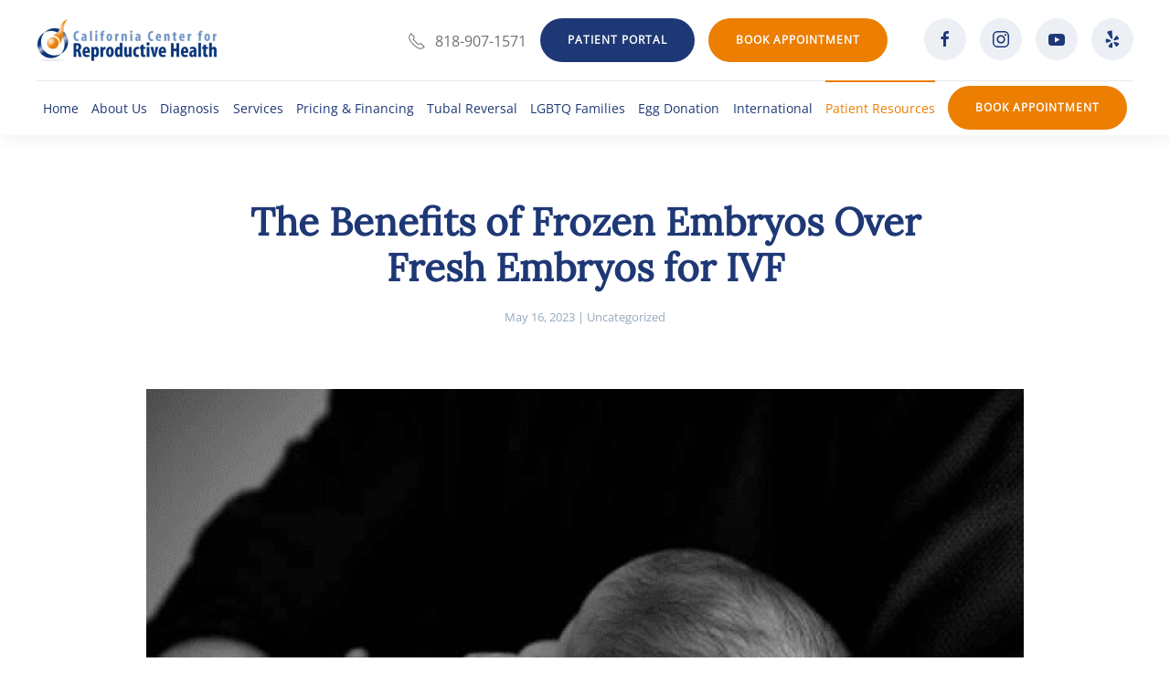

--- FILE ---
content_type: text/html; charset=UTF-8
request_url: https://www.center4reproduction.com/the-benefits-of-frozen-embryos-over-fresh-embryos-for-ivf/
body_size: 20432
content:
<!DOCTYPE html>
<html lang="en-GB">
    <head>
        <meta charset="UTF-8">
        <meta name="viewport" content="width=device-width, initial-scale=1">
        <link rel="icon" href="/wp-content/uploads/2023/05/favicon.png" sizes="any">
                <link rel="icon" href="/wp-content/uploads/2023/05/favicon.png" type="image/svg+xml">
                <link rel="apple-touch-icon" href="/wp-content/uploads/2023/05/favicon.png">
                <meta name='robots' content='index, follow, max-image-preview:large, max-snippet:-1, max-video-preview:-1' />

	<!-- This site is optimized with the Yoast SEO plugin v26.8 - https://yoast.com/product/yoast-seo-wordpress/ -->
	<title>The Benefits of Frozen Embryos Over Fresh Embryos for IVF - Fertility Treatment Clinic</title>
	<link rel="canonical" href="https://www.center4reproduction.com/the-benefits-of-frozen-embryos-over-fresh-embryos-for-ivf/" />
	<meta property="og:locale" content="en_GB" />
	<meta property="og:type" content="article" />
	<meta property="og:title" content="The Benefits of Frozen Embryos Over Fresh Embryos for IVF - Fertility Treatment Clinic" />
	<meta property="og:description" content="If you and your partner have been having trouble conceiving, you’ve no doubt done some research into what opportunities are available to you. For many couples, in vitro fertilization provides the solution needed to start their families. As you may know, in vitro fertilization is the most popular assistive fertility treatment in the world. It accounts for 99% of [&hellip;]" />
	<meta property="og:url" content="https://www.center4reproduction.com/the-benefits-of-frozen-embryos-over-fresh-embryos-for-ivf/" />
	<meta property="og:site_name" content="Fertility Treatment Clinic" />
	<meta property="article:published_time" content="2023-05-16T08:27:16+00:00" />
	<meta property="og:image" content="https://www.center4reproduction.com/wp-content/uploads/2023/05/1566579.png" />
	<meta property="og:image:width" content="486" />
	<meta property="og:image:height" content="387" />
	<meta property="og:image:type" content="image/png" />
	<meta name="author" content="Amanda Maginn" />
	<meta name="twitter:card" content="summary_large_image" />
	<meta name="twitter:label1" content="Written by" />
	<meta name="twitter:data1" content="Amanda Maginn" />
	<meta name="twitter:label2" content="Estimated reading time" />
	<meta name="twitter:data2" content="5 minutes" />
	<script type="application/ld+json" class="yoast-schema-graph">{"@context":"https://schema.org","@graph":[{"@type":"Article","@id":"https://www.center4reproduction.com/the-benefits-of-frozen-embryos-over-fresh-embryos-for-ivf/#article","isPartOf":{"@id":"https://www.center4reproduction.com/the-benefits-of-frozen-embryos-over-fresh-embryos-for-ivf/"},"author":{"name":"Amanda Maginn","@id":"https://www.center4reproduction.com/#/schema/person/8f80a3ffa6a45b28d8342e26153e7c94"},"headline":"The Benefits of Frozen Embryos Over Fresh Embryos for IVF","datePublished":"2023-05-16T08:27:16+00:00","mainEntityOfPage":{"@id":"https://www.center4reproduction.com/the-benefits-of-frozen-embryos-over-fresh-embryos-for-ivf/"},"wordCount":1006,"publisher":{"@id":"https://www.center4reproduction.com/#organization"},"image":{"@id":"https://www.center4reproduction.com/the-benefits-of-frozen-embryos-over-fresh-embryos-for-ivf/#primaryimage"},"thumbnailUrl":"https://www.center4reproduction.com/wp-content/uploads/2023/05/1566579.png","articleSection":["Uncategorized"],"inLanguage":"en-GB"},{"@type":"WebPage","@id":"https://www.center4reproduction.com/the-benefits-of-frozen-embryos-over-fresh-embryos-for-ivf/","url":"https://www.center4reproduction.com/the-benefits-of-frozen-embryos-over-fresh-embryos-for-ivf/","name":"The Benefits of Frozen Embryos Over Fresh Embryos for IVF - Fertility Treatment Clinic","isPartOf":{"@id":"https://www.center4reproduction.com/#website"},"primaryImageOfPage":{"@id":"https://www.center4reproduction.com/the-benefits-of-frozen-embryos-over-fresh-embryos-for-ivf/#primaryimage"},"image":{"@id":"https://www.center4reproduction.com/the-benefits-of-frozen-embryos-over-fresh-embryos-for-ivf/#primaryimage"},"thumbnailUrl":"https://www.center4reproduction.com/wp-content/uploads/2023/05/1566579.png","datePublished":"2023-05-16T08:27:16+00:00","breadcrumb":{"@id":"https://www.center4reproduction.com/the-benefits-of-frozen-embryos-over-fresh-embryos-for-ivf/#breadcrumb"},"inLanguage":"en-GB","potentialAction":[{"@type":"ReadAction","target":["https://www.center4reproduction.com/the-benefits-of-frozen-embryos-over-fresh-embryos-for-ivf/"]}]},{"@type":"ImageObject","inLanguage":"en-GB","@id":"https://www.center4reproduction.com/the-benefits-of-frozen-embryos-over-fresh-embryos-for-ivf/#primaryimage","url":"https://www.center4reproduction.com/wp-content/uploads/2023/05/1566579.png","contentUrl":"https://www.center4reproduction.com/wp-content/uploads/2023/05/1566579.png","width":486,"height":387},{"@type":"BreadcrumbList","@id":"https://www.center4reproduction.com/the-benefits-of-frozen-embryos-over-fresh-embryos-for-ivf/#breadcrumb","itemListElement":[{"@type":"ListItem","position":1,"name":"Home","item":"https://www.center4reproduction.com/"},{"@type":"ListItem","position":2,"name":"Blog","item":"https://www.center4reproduction.com/blog/"},{"@type":"ListItem","position":3,"name":"The Benefits of Frozen Embryos Over Fresh Embryos for IVF"}]},{"@type":"WebSite","@id":"https://www.center4reproduction.com/#website","url":"https://www.center4reproduction.com/","name":"Fertility Treatment Clinic","description":"Reproductive Endocrinologists: Encino, West Hollywood, Los Angeles","publisher":{"@id":"https://www.center4reproduction.com/#organization"},"potentialAction":[{"@type":"SearchAction","target":{"@type":"EntryPoint","urlTemplate":"https://www.center4reproduction.com/?s={search_term_string}"},"query-input":{"@type":"PropertyValueSpecification","valueRequired":true,"valueName":"search_term_string"}}],"inLanguage":"en-GB"},{"@type":"Organization","@id":"https://www.center4reproduction.com/#organization","name":"California Center for Reproductive Health","alternateName":"California Center for Reproductive Health","url":"https://www.center4reproduction.com/","logo":{"@type":"ImageObject","inLanguage":"en-GB","@id":"https://www.center4reproduction.com/#/schema/logo/image/","url":"https://www.center4reproduction.com/wp-content/uploads/2023/05/logo-blue.png","contentUrl":"https://www.center4reproduction.com/wp-content/uploads/2023/05/logo-blue.png","width":475,"height":115,"caption":"California Center for Reproductive Health"},"image":{"@id":"https://www.center4reproduction.com/#/schema/logo/image/"}},{"@type":"Person","@id":"https://www.center4reproduction.com/#/schema/person/8f80a3ffa6a45b28d8342e26153e7c94","name":"Amanda Maginn","image":{"@type":"ImageObject","inLanguage":"en-GB","@id":"https://www.center4reproduction.com/#/schema/person/image/","url":"https://secure.gravatar.com/avatar/375fc15820bfa3d8978d1286d9eda3429933c82ad36dc8f3ed447519e3289120?s=96&d=mm&r=g","contentUrl":"https://secure.gravatar.com/avatar/375fc15820bfa3d8978d1286d9eda3429933c82ad36dc8f3ed447519e3289120?s=96&d=mm&r=g","caption":"Amanda Maginn"}}]}</script>
	<!-- / Yoast SEO plugin. -->


<link rel='dns-prefetch' href='//www.googletagmanager.com' />
<link rel="alternate" type="application/rss+xml" title="Fertility Treatment Clinic &raquo; Feed" href="https://www.center4reproduction.com/feed/" />
<link rel="alternate" type="application/rss+xml" title="Fertility Treatment Clinic &raquo; Comments Feed" href="https://www.center4reproduction.com/comments/feed/" />
<link rel="alternate" title="oEmbed (JSON)" type="application/json+oembed" href="https://www.center4reproduction.com/wp-json/oembed/1.0/embed?url=https%3A%2F%2Fwww.center4reproduction.com%2Fthe-benefits-of-frozen-embryos-over-fresh-embryos-for-ivf%2F" />
<link rel="alternate" title="oEmbed (XML)" type="text/xml+oembed" href="https://www.center4reproduction.com/wp-json/oembed/1.0/embed?url=https%3A%2F%2Fwww.center4reproduction.com%2Fthe-benefits-of-frozen-embryos-over-fresh-embryos-for-ivf%2F&#038;format=xml" />
<style id='wp-emoji-styles-inline-css'>

	img.wp-smiley, img.emoji {
		display: inline !important;
		border: none !important;
		box-shadow: none !important;
		height: 1em !important;
		width: 1em !important;
		margin: 0 0.07em !important;
		vertical-align: -0.1em !important;
		background: none !important;
		padding: 0 !important;
	}
/*# sourceURL=wp-emoji-styles-inline-css */
</style>
<style id='wp-block-library-inline-css'>
:root{--wp-block-synced-color:#7a00df;--wp-block-synced-color--rgb:122,0,223;--wp-bound-block-color:var(--wp-block-synced-color);--wp-editor-canvas-background:#ddd;--wp-admin-theme-color:#007cba;--wp-admin-theme-color--rgb:0,124,186;--wp-admin-theme-color-darker-10:#006ba1;--wp-admin-theme-color-darker-10--rgb:0,107,160.5;--wp-admin-theme-color-darker-20:#005a87;--wp-admin-theme-color-darker-20--rgb:0,90,135;--wp-admin-border-width-focus:2px}@media (min-resolution:192dpi){:root{--wp-admin-border-width-focus:1.5px}}.wp-element-button{cursor:pointer}:root .has-very-light-gray-background-color{background-color:#eee}:root .has-very-dark-gray-background-color{background-color:#313131}:root .has-very-light-gray-color{color:#eee}:root .has-very-dark-gray-color{color:#313131}:root .has-vivid-green-cyan-to-vivid-cyan-blue-gradient-background{background:linear-gradient(135deg,#00d084,#0693e3)}:root .has-purple-crush-gradient-background{background:linear-gradient(135deg,#34e2e4,#4721fb 50%,#ab1dfe)}:root .has-hazy-dawn-gradient-background{background:linear-gradient(135deg,#faaca8,#dad0ec)}:root .has-subdued-olive-gradient-background{background:linear-gradient(135deg,#fafae1,#67a671)}:root .has-atomic-cream-gradient-background{background:linear-gradient(135deg,#fdd79a,#004a59)}:root .has-nightshade-gradient-background{background:linear-gradient(135deg,#330968,#31cdcf)}:root .has-midnight-gradient-background{background:linear-gradient(135deg,#020381,#2874fc)}:root{--wp--preset--font-size--normal:16px;--wp--preset--font-size--huge:42px}.has-regular-font-size{font-size:1em}.has-larger-font-size{font-size:2.625em}.has-normal-font-size{font-size:var(--wp--preset--font-size--normal)}.has-huge-font-size{font-size:var(--wp--preset--font-size--huge)}.has-text-align-center{text-align:center}.has-text-align-left{text-align:left}.has-text-align-right{text-align:right}.has-fit-text{white-space:nowrap!important}#end-resizable-editor-section{display:none}.aligncenter{clear:both}.items-justified-left{justify-content:flex-start}.items-justified-center{justify-content:center}.items-justified-right{justify-content:flex-end}.items-justified-space-between{justify-content:space-between}.screen-reader-text{border:0;clip-path:inset(50%);height:1px;margin:-1px;overflow:hidden;padding:0;position:absolute;width:1px;word-wrap:normal!important}.screen-reader-text:focus{background-color:#ddd;clip-path:none;color:#444;display:block;font-size:1em;height:auto;left:5px;line-height:normal;padding:15px 23px 14px;text-decoration:none;top:5px;width:auto;z-index:100000}html :where(.has-border-color){border-style:solid}html :where([style*=border-top-color]){border-top-style:solid}html :where([style*=border-right-color]){border-right-style:solid}html :where([style*=border-bottom-color]){border-bottom-style:solid}html :where([style*=border-left-color]){border-left-style:solid}html :where([style*=border-width]){border-style:solid}html :where([style*=border-top-width]){border-top-style:solid}html :where([style*=border-right-width]){border-right-style:solid}html :where([style*=border-bottom-width]){border-bottom-style:solid}html :where([style*=border-left-width]){border-left-style:solid}html :where(img[class*=wp-image-]){height:auto;max-width:100%}:where(figure){margin:0 0 1em}html :where(.is-position-sticky){--wp-admin--admin-bar--position-offset:var(--wp-admin--admin-bar--height,0px)}@media screen and (max-width:600px){html :where(.is-position-sticky){--wp-admin--admin-bar--position-offset:0px}}

/*# sourceURL=wp-block-library-inline-css */
</style><style id='global-styles-inline-css'>
:root{--wp--preset--aspect-ratio--square: 1;--wp--preset--aspect-ratio--4-3: 4/3;--wp--preset--aspect-ratio--3-4: 3/4;--wp--preset--aspect-ratio--3-2: 3/2;--wp--preset--aspect-ratio--2-3: 2/3;--wp--preset--aspect-ratio--16-9: 16/9;--wp--preset--aspect-ratio--9-16: 9/16;--wp--preset--color--black: #000000;--wp--preset--color--cyan-bluish-gray: #abb8c3;--wp--preset--color--white: #ffffff;--wp--preset--color--pale-pink: #f78da7;--wp--preset--color--vivid-red: #cf2e2e;--wp--preset--color--luminous-vivid-orange: #ff6900;--wp--preset--color--luminous-vivid-amber: #fcb900;--wp--preset--color--light-green-cyan: #7bdcb5;--wp--preset--color--vivid-green-cyan: #00d084;--wp--preset--color--pale-cyan-blue: #8ed1fc;--wp--preset--color--vivid-cyan-blue: #0693e3;--wp--preset--color--vivid-purple: #9b51e0;--wp--preset--gradient--vivid-cyan-blue-to-vivid-purple: linear-gradient(135deg,rgb(6,147,227) 0%,rgb(155,81,224) 100%);--wp--preset--gradient--light-green-cyan-to-vivid-green-cyan: linear-gradient(135deg,rgb(122,220,180) 0%,rgb(0,208,130) 100%);--wp--preset--gradient--luminous-vivid-amber-to-luminous-vivid-orange: linear-gradient(135deg,rgb(252,185,0) 0%,rgb(255,105,0) 100%);--wp--preset--gradient--luminous-vivid-orange-to-vivid-red: linear-gradient(135deg,rgb(255,105,0) 0%,rgb(207,46,46) 100%);--wp--preset--gradient--very-light-gray-to-cyan-bluish-gray: linear-gradient(135deg,rgb(238,238,238) 0%,rgb(169,184,195) 100%);--wp--preset--gradient--cool-to-warm-spectrum: linear-gradient(135deg,rgb(74,234,220) 0%,rgb(151,120,209) 20%,rgb(207,42,186) 40%,rgb(238,44,130) 60%,rgb(251,105,98) 80%,rgb(254,248,76) 100%);--wp--preset--gradient--blush-light-purple: linear-gradient(135deg,rgb(255,206,236) 0%,rgb(152,150,240) 100%);--wp--preset--gradient--blush-bordeaux: linear-gradient(135deg,rgb(254,205,165) 0%,rgb(254,45,45) 50%,rgb(107,0,62) 100%);--wp--preset--gradient--luminous-dusk: linear-gradient(135deg,rgb(255,203,112) 0%,rgb(199,81,192) 50%,rgb(65,88,208) 100%);--wp--preset--gradient--pale-ocean: linear-gradient(135deg,rgb(255,245,203) 0%,rgb(182,227,212) 50%,rgb(51,167,181) 100%);--wp--preset--gradient--electric-grass: linear-gradient(135deg,rgb(202,248,128) 0%,rgb(113,206,126) 100%);--wp--preset--gradient--midnight: linear-gradient(135deg,rgb(2,3,129) 0%,rgb(40,116,252) 100%);--wp--preset--font-size--small: 13px;--wp--preset--font-size--medium: 20px;--wp--preset--font-size--large: 36px;--wp--preset--font-size--x-large: 42px;--wp--preset--spacing--20: 0.44rem;--wp--preset--spacing--30: 0.67rem;--wp--preset--spacing--40: 1rem;--wp--preset--spacing--50: 1.5rem;--wp--preset--spacing--60: 2.25rem;--wp--preset--spacing--70: 3.38rem;--wp--preset--spacing--80: 5.06rem;--wp--preset--shadow--natural: 6px 6px 9px rgba(0, 0, 0, 0.2);--wp--preset--shadow--deep: 12px 12px 50px rgba(0, 0, 0, 0.4);--wp--preset--shadow--sharp: 6px 6px 0px rgba(0, 0, 0, 0.2);--wp--preset--shadow--outlined: 6px 6px 0px -3px rgb(255, 255, 255), 6px 6px rgb(0, 0, 0);--wp--preset--shadow--crisp: 6px 6px 0px rgb(0, 0, 0);}:where(.is-layout-flex){gap: 0.5em;}:where(.is-layout-grid){gap: 0.5em;}body .is-layout-flex{display: flex;}.is-layout-flex{flex-wrap: wrap;align-items: center;}.is-layout-flex > :is(*, div){margin: 0;}body .is-layout-grid{display: grid;}.is-layout-grid > :is(*, div){margin: 0;}:where(.wp-block-columns.is-layout-flex){gap: 2em;}:where(.wp-block-columns.is-layout-grid){gap: 2em;}:where(.wp-block-post-template.is-layout-flex){gap: 1.25em;}:where(.wp-block-post-template.is-layout-grid){gap: 1.25em;}.has-black-color{color: var(--wp--preset--color--black) !important;}.has-cyan-bluish-gray-color{color: var(--wp--preset--color--cyan-bluish-gray) !important;}.has-white-color{color: var(--wp--preset--color--white) !important;}.has-pale-pink-color{color: var(--wp--preset--color--pale-pink) !important;}.has-vivid-red-color{color: var(--wp--preset--color--vivid-red) !important;}.has-luminous-vivid-orange-color{color: var(--wp--preset--color--luminous-vivid-orange) !important;}.has-luminous-vivid-amber-color{color: var(--wp--preset--color--luminous-vivid-amber) !important;}.has-light-green-cyan-color{color: var(--wp--preset--color--light-green-cyan) !important;}.has-vivid-green-cyan-color{color: var(--wp--preset--color--vivid-green-cyan) !important;}.has-pale-cyan-blue-color{color: var(--wp--preset--color--pale-cyan-blue) !important;}.has-vivid-cyan-blue-color{color: var(--wp--preset--color--vivid-cyan-blue) !important;}.has-vivid-purple-color{color: var(--wp--preset--color--vivid-purple) !important;}.has-black-background-color{background-color: var(--wp--preset--color--black) !important;}.has-cyan-bluish-gray-background-color{background-color: var(--wp--preset--color--cyan-bluish-gray) !important;}.has-white-background-color{background-color: var(--wp--preset--color--white) !important;}.has-pale-pink-background-color{background-color: var(--wp--preset--color--pale-pink) !important;}.has-vivid-red-background-color{background-color: var(--wp--preset--color--vivid-red) !important;}.has-luminous-vivid-orange-background-color{background-color: var(--wp--preset--color--luminous-vivid-orange) !important;}.has-luminous-vivid-amber-background-color{background-color: var(--wp--preset--color--luminous-vivid-amber) !important;}.has-light-green-cyan-background-color{background-color: var(--wp--preset--color--light-green-cyan) !important;}.has-vivid-green-cyan-background-color{background-color: var(--wp--preset--color--vivid-green-cyan) !important;}.has-pale-cyan-blue-background-color{background-color: var(--wp--preset--color--pale-cyan-blue) !important;}.has-vivid-cyan-blue-background-color{background-color: var(--wp--preset--color--vivid-cyan-blue) !important;}.has-vivid-purple-background-color{background-color: var(--wp--preset--color--vivid-purple) !important;}.has-black-border-color{border-color: var(--wp--preset--color--black) !important;}.has-cyan-bluish-gray-border-color{border-color: var(--wp--preset--color--cyan-bluish-gray) !important;}.has-white-border-color{border-color: var(--wp--preset--color--white) !important;}.has-pale-pink-border-color{border-color: var(--wp--preset--color--pale-pink) !important;}.has-vivid-red-border-color{border-color: var(--wp--preset--color--vivid-red) !important;}.has-luminous-vivid-orange-border-color{border-color: var(--wp--preset--color--luminous-vivid-orange) !important;}.has-luminous-vivid-amber-border-color{border-color: var(--wp--preset--color--luminous-vivid-amber) !important;}.has-light-green-cyan-border-color{border-color: var(--wp--preset--color--light-green-cyan) !important;}.has-vivid-green-cyan-border-color{border-color: var(--wp--preset--color--vivid-green-cyan) !important;}.has-pale-cyan-blue-border-color{border-color: var(--wp--preset--color--pale-cyan-blue) !important;}.has-vivid-cyan-blue-border-color{border-color: var(--wp--preset--color--vivid-cyan-blue) !important;}.has-vivid-purple-border-color{border-color: var(--wp--preset--color--vivid-purple) !important;}.has-vivid-cyan-blue-to-vivid-purple-gradient-background{background: var(--wp--preset--gradient--vivid-cyan-blue-to-vivid-purple) !important;}.has-light-green-cyan-to-vivid-green-cyan-gradient-background{background: var(--wp--preset--gradient--light-green-cyan-to-vivid-green-cyan) !important;}.has-luminous-vivid-amber-to-luminous-vivid-orange-gradient-background{background: var(--wp--preset--gradient--luminous-vivid-amber-to-luminous-vivid-orange) !important;}.has-luminous-vivid-orange-to-vivid-red-gradient-background{background: var(--wp--preset--gradient--luminous-vivid-orange-to-vivid-red) !important;}.has-very-light-gray-to-cyan-bluish-gray-gradient-background{background: var(--wp--preset--gradient--very-light-gray-to-cyan-bluish-gray) !important;}.has-cool-to-warm-spectrum-gradient-background{background: var(--wp--preset--gradient--cool-to-warm-spectrum) !important;}.has-blush-light-purple-gradient-background{background: var(--wp--preset--gradient--blush-light-purple) !important;}.has-blush-bordeaux-gradient-background{background: var(--wp--preset--gradient--blush-bordeaux) !important;}.has-luminous-dusk-gradient-background{background: var(--wp--preset--gradient--luminous-dusk) !important;}.has-pale-ocean-gradient-background{background: var(--wp--preset--gradient--pale-ocean) !important;}.has-electric-grass-gradient-background{background: var(--wp--preset--gradient--electric-grass) !important;}.has-midnight-gradient-background{background: var(--wp--preset--gradient--midnight) !important;}.has-small-font-size{font-size: var(--wp--preset--font-size--small) !important;}.has-medium-font-size{font-size: var(--wp--preset--font-size--medium) !important;}.has-large-font-size{font-size: var(--wp--preset--font-size--large) !important;}.has-x-large-font-size{font-size: var(--wp--preset--font-size--x-large) !important;}
/*# sourceURL=global-styles-inline-css */
</style>

<style id='classic-theme-styles-inline-css'>
/*! This file is auto-generated */
.wp-block-button__link{color:#fff;background-color:#32373c;border-radius:9999px;box-shadow:none;text-decoration:none;padding:calc(.667em + 2px) calc(1.333em + 2px);font-size:1.125em}.wp-block-file__button{background:#32373c;color:#fff;text-decoration:none}
/*# sourceURL=/wp-includes/css/classic-themes.min.css */
</style>
<link rel='stylesheet' id='parent-style-css' href='https://www.center4reproduction.com/wp-content/themes/yootheme/style.css?ver=4.5.33' media='all' />
<link rel='stylesheet' id='child-style-css' href='https://www.center4reproduction.com/wp-content/themes/yootheme-child/style.css?ver=6.9' media='all' />
<link rel='stylesheet' id='tablepress-default-css' href='https://www.center4reproduction.com/wp-content/plugins/tablepress/css/build/default.css?ver=3.2.6' media='all' />
<link href="https://www.center4reproduction.com/wp-content/themes/yootheme/css/theme.1.css?ver=1768942430" rel="stylesheet">
<link href="https://www.center4reproduction.com/wp-content/themes/yootheme/css/theme.update.css?ver=4.5.33" rel="stylesheet">

<!-- Google tag (gtag.js) snippet added by Site Kit -->
<!-- Google Analytics snippet added by Site Kit -->
<!-- Google Ads snippet added by Site Kit -->
<script src="https://www.googletagmanager.com/gtag/js?id=GT-NS8PDZZ" id="google_gtagjs-js" async></script>
<script id="google_gtagjs-js-after">
window.dataLayer = window.dataLayer || [];function gtag(){dataLayer.push(arguments);}
gtag("set","linker",{"domains":["www.center4reproduction.com"]});
gtag("js", new Date());
gtag("set", "developer_id.dZTNiMT", true);
gtag("config", "GT-NS8PDZZ");
gtag("config", "AW-1016995298");
//# sourceURL=google_gtagjs-js-after
</script>
<link rel="https://api.w.org/" href="https://www.center4reproduction.com/wp-json/" /><link rel="alternate" title="JSON" type="application/json" href="https://www.center4reproduction.com/wp-json/wp/v2/posts/2247" /><link rel="EditURI" type="application/rsd+xml" title="RSD" href="https://www.center4reproduction.com/xmlrpc.php?rsd" />
<meta name="generator" content="WordPress 6.9" />
<link rel='shortlink' href='https://www.center4reproduction.com/?p=2247' />
<meta name="generator" content="Site Kit by Google 1.170.0" /><script>jQuery(document).ready(function($){
	console.log('adasd');
	$('#homeBanner .el-content + .uk-margin-medium-top').append('<a style="padding-left:15px; padding-right:15px;" class="el-content uk-button uk-button-secondary uk-hidden@m uk-margin-small-left" href="https://patientportal.trimedtech.com/ccrh" target="_blank">Patient Portal</a>');
	gform.addAction( 'gform_input_change', function( elem, formId, fieldId ) {
        if($(elem).attr("id") == "gfb_staff_1"){
            $('#gfb_staff_1 option:eq(1)').prop('selected', true);
        }
        

}, 10, 3 );
    
    $(document).on('click', '.gfb-tooltip span', function() {
        $(document).find(".gfb-tooltip input[type='number']").val();
        $(this).closest(".gfb-tooltip").find("input[type='number']").val('1');
    });
	
	
    
});
</script><!-- Google tag (gtag.js) -->
<script async src="https://www.googletagmanager.com/gtag/js?id=G-JZH0R4R2TF"></script>
<script>
  window.dataLayer = window.dataLayer || [];
  function gtag(){dataLayer.push(arguments);}
  gtag('js', new Date());

  gtag('config', 'G-JZH0R4R2TF');
</script>
<!-- Meta Pixel Code -->
<script>
!function(f,b,e,v,n,t,s)
{if(f.fbq)return;n=f.fbq=function(){n.callMethod?
n.callMethod.apply(n,arguments):n.queue.push(arguments)};
if(!f._fbq)f._fbq=n;n.push=n;n.loaded=!0;n.version='2.0';
n.queue=[];t=b.createElement(e);t.async=!0;
t.src=v;s=b.getElementsByTagName(e)[0];
s.parentNode.insertBefore(t,s)}(window, document,'script',
'https://connect.facebook.net/en_US/fbevents.js');
fbq('init', '133644281399246');
fbq('track', 'PageView');
</script>
<noscript><img height="1" width="1" style="display:none"
src="https://www.facebook.com/tr?id=133644281399246&ev=PageView&noscript=1"
/></noscript>
<!-- End Meta Pixel Code -->
<!-- Google Tag Manager snippet added by Site Kit -->
<script>
			( function( w, d, s, l, i ) {
				w[l] = w[l] || [];
				w[l].push( {'gtm.start': new Date().getTime(), event: 'gtm.js'} );
				var f = d.getElementsByTagName( s )[0],
					j = d.createElement( s ), dl = l != 'dataLayer' ? '&l=' + l : '';
				j.async = true;
				j.src = 'https://www.googletagmanager.com/gtm.js?id=' + i + dl;
				f.parentNode.insertBefore( j, f );
			} )( window, document, 'script', 'dataLayer', 'GTM-T4P8G7N8' );
			
</script>

<!-- End Google Tag Manager snippet added by Site Kit -->
<script src="https://www.center4reproduction.com/wp-content/themes/yootheme/vendor/assets/uikit/dist/js/uikit.min.js?ver=4.5.33"></script>
<script src="https://www.center4reproduction.com/wp-content/themes/yootheme/vendor/assets/uikit/dist/js/uikit-icons-union-dental.min.js?ver=4.5.33"></script>
<script src="https://www.center4reproduction.com/wp-content/themes/yootheme/js/theme.js?ver=4.5.33"></script>
<script>window.yootheme ||= {}; var $theme = yootheme.theme = {"i18n":{"close":{"label":"Close","0":"yootheme"},"totop":{"label":"Back to top","0":"yootheme"},"marker":{"label":"Open","0":"yootheme"},"navbarToggleIcon":{"label":"Open menu","0":"yootheme"},"paginationPrevious":{"label":"Previous page","0":"yootheme"},"paginationNext":{"label":"Next page","0":"yootheme"},"searchIcon":{"toggle":"Open Search","submit":"Submit Search"},"slider":{"next":"Next slide","previous":"Previous slide","slideX":"Slide %s","slideLabel":"%s of %s"},"slideshow":{"next":"Next slide","previous":"Previous slide","slideX":"Slide %s","slideLabel":"%s of %s"},"lightboxPanel":{"next":"Next slide","previous":"Previous slide","slideLabel":"%s of %s","close":"Close"}}};</script>
    </head>
    <body class="wp-singular post-template-default single single-post postid-2247 single-format-standard wp-theme-yootheme wp-child-theme-yootheme-child ">

        		<!-- Google Tag Manager (noscript) snippet added by Site Kit -->
		<noscript>
			<iframe src="https://www.googletagmanager.com/ns.html?id=GTM-T4P8G7N8" height="0" width="0" style="display:none;visibility:hidden"></iframe>
		</noscript>
		<!-- End Google Tag Manager (noscript) snippet added by Site Kit -->
		
        <div class="uk-hidden-visually uk-notification uk-notification-top-left uk-width-auto">
            <div class="uk-notification-message">
                <a href="#tm-main" class="uk-link-reset">Skip to main content</a>
            </div>
        </div>

        
        
        <div class="tm-page">

                        


<header class="tm-header-mobile uk-hidden@m">


        <div uk-sticky cls-active="uk-navbar-sticky" sel-target=".uk-navbar-container">
    
        <div class="uk-navbar-container">

            <div class="uk-container uk-container-expand">
                <nav class="uk-navbar" uk-navbar="{&quot;align&quot;:&quot;left&quot;,&quot;container&quot;:&quot;.tm-header-mobile &gt; [uk-sticky]&quot;,&quot;boundary&quot;:&quot;.tm-header-mobile .uk-navbar-container&quot;}">

                                        <div class="uk-navbar-left ">

                                                    <a href="https://www.center4reproduction.com/" aria-label="Back to home" class="uk-logo uk-navbar-item">
    <picture>
<source type="image/webp" srcset="/wp-content/themes/yootheme/cache/f4/logo-blue-f4750f8f.webp 198w, /wp-content/themes/yootheme/cache/86/logo-blue-862e6c1f.webp 396w" sizes="(min-width: 198px) 198px">
<img alt loading="eager" src="/wp-content/themes/yootheme/cache/bc/logo-blue-bc5f847d.png" width="198" height="48">
</picture></a>                        
                        
                        
                    </div>
                    
                    
                                        <div class="uk-navbar-right">

                                                                            
                                                    
<div class="uk-navbar-item widget widget_builderwidget" id="builderwidget-5">

    
    <div class="uk-hidden@m uk-grid tm-grid-expand uk-grid-small uk-margin-remove-vertical" uk-grid>
<div class="uk-grid-item-match uk-flex-middle uk-width-auto uk-width-auto@m uk-width-auto@xl uk-hidden@m">
    
        
            
            
                        <div class="uk-panel uk-width-1-1">            
                
                    
<div class="uk-margin uk-hidden@m">
        <a href="tel:8189071571"><span uk-icon="icon: receiver; width: 18; height: 18;"></span></a>    
</div>
                
                        </div>            
        
    
</div>
<div class="uk-width-auto uk-width-auto@m uk-width-auto@xl uk-hidden@m">
    
        
            
            
            
                
                    
<div class="uk-margin uk-hidden@m">
    
    
        
        
<a class="el-content uk-button uk-button-primary" href="/request-appointment/">
    
        Book Appointment    
    
</a>


        
    
    
</div>

                
            
        
    
</div></div>
</div>
<a uk-toggle href="#tm-dialog-mobile" class="uk-navbar-toggle uk-navbar-toggle-animate">

        
        <div uk-navbar-toggle-icon></div>

        
    </a>                        
                    </div>
                    
                </nav>
            </div>

        </div>

        </div>
    



    
    
        <div id="tm-dialog-mobile" class="uk-dropbar uk-dropbar-top" uk-drop="{&quot;clsDrop&quot;:&quot;uk-dropbar&quot;,&quot;flip&quot;:&quot;false&quot;,&quot;container&quot;:&quot;.tm-header-mobile &gt; [uk-sticky]&quot;,&quot;target-y&quot;:&quot;.tm-header-mobile .uk-navbar-container&quot;,&quot;mode&quot;:&quot;click&quot;,&quot;target-x&quot;:&quot;.tm-header-mobile .uk-navbar-container&quot;,&quot;stretch&quot;:true,&quot;pos&quot;:&quot;bottom-left&quot;,&quot;bgScroll&quot;:&quot;false&quot;,&quot;animation&quot;:&quot;reveal-top&quot;,&quot;animateOut&quot;:true,&quot;duration&quot;:300,&quot;toggle&quot;:&quot;false&quot;}">

        <div class="tm-height-min-1-1 uk-flex uk-flex-column">

            
                        <div class="uk-margin-auto-bottom">
                
<div class="uk-grid uk-child-width-1-1" uk-grid>    <div>
<div class="uk-panel widget widget_nav_menu" id="nav_menu-2">

    
    
<ul class="uk-nav uk-nav-default uk-nav-accordion" uk-nav="targets: &gt; .js-accordion" uk-scrollspy-nav="closest: li; scroll: true;">
    
	<li class="menu-item menu-item-type-post_type menu-item-object-page menu-item-home"><a href="https://www.center4reproduction.com/">Home</a></li>
	<li class="menu-item menu-item-type-post_type menu-item-object-page menu-item-has-children uk-parent"><a href="https://www.center4reproduction.com/about-us/">About Us <span uk-nav-parent-icon></span></a>
	<ul class="uk-nav-sub">

		<li class="menu-item menu-item-type-post_type_archive menu-item-object-doctors"><a href="https://www.center4reproduction.com/doctors/">Staff</a></li>
		<li class="menu-item menu-item-type-post_type menu-item-object-page"><a href="https://www.center4reproduction.com/our-success-rates/">Our Success Rates</a></li>
		<li class="menu-item menu-item-type-post_type menu-item-object-page"><a href="https://www.center4reproduction.com/contact/">Contact</a></li>
		<li class="menu-item menu-item-type-post_type menu-item-object-page"><a href="https://www.center4reproduction.com/locations/">Locations</a></li>
		<li class="menu-item menu-item-type-custom menu-item-object-custom"><a href="https://www.youtube.com/channel/UCJq3h0TA4BhHXTlVu8QZE2Q" target="_blank">Fertility Real-life Stories</a></li>
		<li class="menu-item menu-item-type-post_type_archive menu-item-object-testimonials"><a href="https://www.center4reproduction.com/testimonials/">Patient Reviews</a></li></ul></li>
	<li class="menu-item menu-item-type-custom menu-item-object-custom menu-item-has-children uk-parent"><a href="/diagnosis/">Diagnosis <span uk-nav-parent-icon></span></a>
	<ul class="uk-nav-sub">

		<li class="menu-item menu-item-type-post_type menu-item-object-diagnosis"><a href="https://www.center4reproduction.com/diagnosis/infertility-treatment-overview/">Infertility Treatment Overview</a></li>
		<li class="menu-item menu-item-type-post_type menu-item-object-diagnosis"><a href="https://www.center4reproduction.com/diagnosis/endometriosis-infertility/">Endometriosis Infertility</a></li>
		<li class="menu-item menu-item-type-post_type menu-item-object-diagnosis"><a href="https://www.center4reproduction.com/diagnosis/ovulatory-dysfunction/">Ovulatory Dysfunction</a></li>
		<li class="menu-item menu-item-type-post_type menu-item-object-diagnosis"><a href="https://www.center4reproduction.com/diagnosis/polycystic-ovarian-syndrome/">PCOS – Polycystic Ovarian Syndrome</a></li>
		<li class="menu-item menu-item-type-post_type menu-item-object-diagnosis"><a href="https://www.center4reproduction.com/diagnosis/diminished-ovarian-reserve/">DOR – Diminished Ovarian Reserve</a></li>
		<li class="menu-item menu-item-type-post_type menu-item-object-diagnosis"><a href="https://www.center4reproduction.com/diagnosis/ovarian-failure-infertility/">Ovarian Failure Infertility</a></li>
		<li class="menu-item menu-item-type-post_type menu-item-object-diagnosis"><a href="https://www.center4reproduction.com/diagnosis/tubal-factor-infertility/">Tubal Factor Infertility</a></li>
		<li class="menu-item menu-item-type-post_type menu-item-object-diagnosis"><a href="https://www.center4reproduction.com/diagnosis/cervical-factor-infertility/">Cervical Factor Infertility</a></li>
		<li class="menu-item menu-item-type-post_type menu-item-object-diagnosis"><a href="https://www.center4reproduction.com/diagnosis/uterine-factor-infertility/">Uterine Factor Infertility</a></li>
		<li class="menu-item menu-item-type-post_type menu-item-object-diagnosis"><a href="https://www.center4reproduction.com/diagnosis/male-factor-infertility/">Male Factor Infertility</a></li>
		<li class="menu-item menu-item-type-post_type menu-item-object-diagnosis"><a href="https://www.center4reproduction.com/diagnosis/recurrent-pregnancy-loss/">Recurrent Pregnancy Loss</a></li></ul></li>
	<li class="menu-item menu-item-type-custom menu-item-object-custom menu-item-has-children uk-parent"><a href="/services/">Services <span uk-nav-parent-icon></span></a>
	<ul class="uk-nav-sub">

		<li class="menu-item menu-item-type-post_type menu-item-object-services"><a href="https://www.center4reproduction.com/services/ivf-embryo-transfer/">IVF / Embryo Transfer</a></li>
		<li class="menu-item menu-item-type-post_type menu-item-object-services"><a href="https://www.center4reproduction.com/services/access-ivf/">Access IVF</a></li>
		<li class="menu-item menu-item-type-post_type menu-item-object-services"><a href="https://www.center4reproduction.com/services/embryo-freezing/">Embryo Freezing</a></li>
		<li class="menu-item menu-item-type-post_type menu-item-object-services"><a href="https://www.center4reproduction.com/services/frozen-embryo-transfer/">Frozen Embryo Transfer</a></li>
		<li class="menu-item menu-item-type-post_type menu-item-object-services"><a href="https://www.center4reproduction.com/services/egg-freezing/">Egg Freezing</a></li>
		<li class="menu-item menu-item-type-post_type menu-item-object-services"><a href="https://www.center4reproduction.com/services/egg-donation/">Egg Donation</a></li>
		<li class="menu-item menu-item-type-post_type menu-item-object-services"><a href="https://www.center4reproduction.com/services/gestational-surrogacy/">Gestational Surrogacy</a></li>
		<li class="menu-item menu-item-type-post_type menu-item-object-services"><a href="https://www.center4reproduction.com/services/lgbtq-fertility-options/">LGBTQ Fertility</a></li>
		<li class="menu-item menu-item-type-post_type menu-item-object-page"><a href="https://www.center4reproduction.com/services/">View More Services</a></li></ul></li>
	<li class="menu-item menu-item-type-custom menu-item-object-custom menu-item-has-children js-accordion uk-parent"><a href>Pricing & Financing <span uk-nav-parent-icon></span></a>
	<ul class="uk-nav-sub">

		<li class="menu-item menu-item-type-post_type menu-item-object-post"><a href="https://www.center4reproduction.com/fertility-treatment-cost/">Fertility Treatment Cost</a></li>
		<li class="menu-item menu-item-type-post_type menu-item-object-post"><a href="https://www.center4reproduction.com/fertility-financing-options/">Fertility Financing Options</a></li>
		<li class="menu-item menu-item-type-post_type menu-item-object-post"><a href="https://www.center4reproduction.com/infertility-insurance-coverage/">Infertility Insurance Coverage</a></li></ul></li>
	<li class="menu-item menu-item-type-custom menu-item-object-custom menu-item-has-children uk-parent"><a href="/tubal-reversal/">Tubal Reversal <span uk-nav-parent-icon></span></a>
	<ul class="uk-nav-sub">

		<li class="menu-item menu-item-type-post_type menu-item-object-page"><a href="https://www.center4reproduction.com/tubal-reversal-success-rates/">Tubal Reversal Success Rates</a></li>
		<li class="menu-item menu-item-type-post_type menu-item-object-page"><a href="https://www.center4reproduction.com/reversible-tubal-ligations/">Reversible Tubal Ligations</a></li>
		<li class="menu-item menu-item-type-post_type menu-item-object-page"><a href="https://www.center4reproduction.com/surgical-technique/">Surgical Technique</a></li>
		<li class="menu-item menu-item-type-post_type menu-item-object-page"><a href="https://www.center4reproduction.com/preoperative-preparation/">Preoperative Preparation</a></li>
		<li class="menu-item menu-item-type-post_type menu-item-object-page"><a href="https://www.center4reproduction.com/surgery-anesthesia-recovery/">Surgery / Anesthesia / Recovery</a></li>
		<li class="menu-item menu-item-type-post_type menu-item-object-page"><a href="https://www.center4reproduction.com/center-4-tubal-reversal-faqs/">FAQs</a></li>
		<li class="menu-item menu-item-type-post_type menu-item-object-page"><a href="https://www.center4reproduction.com/tubal-reversal-testimonials/">Testimonials</a></li>
		<li class="menu-item menu-item-type-post_type menu-item-object-page"><a href="https://www.center4reproduction.com/tubal-reversal-pricing/">Pricing</a></li>
		<li class="menu-item menu-item-type-post_type menu-item-object-page"><a href="https://www.center4reproduction.com/out-of-town-state-patients/">Out of Town / State Patients</a></li>
		<li class="menu-item menu-item-type-post_type menu-item-object-page"><a href="https://www.center4reproduction.com/alternatives-to-tubal-reversal/">Alternatives to Tubal Reversal</a></li></ul></li>
	<li class="menu-item menu-item-type-post_type menu-item-object-services"><a href="https://www.center4reproduction.com/services/lgbtq-fertility-options/">LGBTQ Families</a></li>
	<li class="menu-item menu-item-type-custom menu-item-object-custom menu-item-has-children js-accordion uk-parent"><a href>Egg Donation <span uk-nav-parent-icon></span></a>
	<ul class="uk-nav-sub">

		<li class="menu-item menu-item-type-post_type menu-item-object-page"><a href="https://www.center4reproduction.com/become-an-egg-donor/">Become an Egg Donor</a></li>
		<li class="menu-item menu-item-type-post_type menu-item-object-page"><a href="https://www.center4reproduction.com/intended-parents/">Intended Parents</a></li></ul></li>
	<li class="menu-item menu-item-type-custom menu-item-object-custom menu-item-has-children js-accordion uk-parent"><a href>International <span uk-nav-parent-icon></span></a>
	<ul class="uk-nav-sub">

		<li class="menu-item menu-item-type-post_type menu-item-object-international"><a href="https://www.center4reproduction.com/international-patients/professional-affiliations-resources/">Professional Affiliations/Resources</a></li>
		<li class="menu-item menu-item-type-post_type menu-item-object-international"><a href="https://www.center4reproduction.com/international-patients/international-patients-general-information/">International Patients General Information</a></li>
		<li class="menu-item menu-item-type-custom menu-item-object-custom"><a href="http://www.ccrhchina.com/" target="_blank">浏览中文网站</a></li>
		<li class="menu-item menu-item-type-post_type menu-item-object-international"><a href="https://www.center4reproduction.com/international-patients/patient-registration-forms-and-consents/">Patient Registration Forms and Consents</a></li>
		<li class="menu-item menu-item-type-post_type menu-item-object-international"><a href="https://www.center4reproduction.com/international-patients/egg-donation-oocyte-donation/">Egg Donation (Oocyte Donation)</a></li>
		<li class="menu-item menu-item-type-post_type menu-item-object-international"><a href="https://www.center4reproduction.com/international-patients/egg-donation-agencies/">Egg Donation Agencies</a></li>
		<li class="menu-item menu-item-type-post_type menu-item-object-international"><a href="https://www.center4reproduction.com/international-patients/gestational-surrogacy/">Gestational Surrogacy</a></li>
		<li class="menu-item menu-item-type-post_type menu-item-object-international"><a href="https://www.center4reproduction.com/international-patients/gestational-surrogacy-agencies/">Gestational Surrogacy Agencies</a></li>
		<li class="menu-item menu-item-type-post_type menu-item-object-international"><a href="https://www.center4reproduction.com/international-patients/gender-selection-sex-selection/">Gender Selection (Sex Selection)</a></li>
		<li class="menu-item menu-item-type-post_type menu-item-object-international"><a href="https://www.center4reproduction.com/international-patients/hotels/">Hotels</a></li>
		<li class="menu-item menu-item-type-post_type menu-item-object-international"><a href="https://www.center4reproduction.com/international-patients/airports/">Airports</a></li>
		<li class="menu-item menu-item-type-post_type menu-item-object-international"><a href="https://www.center4reproduction.com/international-patients/car-rentals/">Car Rentals</a></li></ul></li>
	<li class="menu-item menu-item-type-custom menu-item-object-custom menu-item-has-children uk-active js-accordion uk-open uk-parent"><a href>Patient Resources <span uk-nav-parent-icon></span></a>
	<ul class="uk-nav-sub">

		<li class="menu-item menu-item-type-custom menu-item-object-custom"><a href="https://patientportal.trimedtech.com/ccrh" target="_blank">Patient Portal</a></li>
		<li class="menu-item menu-item-type-post_type menu-item-object-page"><a href="https://www.center4reproduction.com/faq/">FAQ</a></li>
		<li class="menu-item menu-item-type-post_type menu-item-object-page"><a href="https://www.center4reproduction.com/injection-instructions/">Injection Instructions</a></li>
		<li class="menu-item menu-item-type-post_type menu-item-object-page"><a href="https://www.center4reproduction.com/sperm-banks/">Sperm Banks</a></li>
		<li class="menu-item menu-item-type-post_type menu-item-object-page"><a href="https://www.center4reproduction.com/pharmacies/">Pharmacies</a></li>
		<li class="menu-item menu-item-type-post_type menu-item-object-page current_page_parent uk-active"><a href="https://www.center4reproduction.com/blog/">Blogs</a></li></ul></li></ul>

</div>
</div>    <div>
<div class="uk-panel widget widget_builderwidget" id="builderwidget-2">

    
    <div class="uk-grid tm-grid-expand uk-child-width-1-1 uk-grid-margin">
<div class="uk-width-1-1">
    
        
            
            
            
                
                    
<div class="uk-margin">
    
    
        
        
<a class="el-content uk-width-1-1 uk-button uk-button-default uk-flex-inline uk-flex-center uk-flex-middle" href="/request-appointment/">
    
        Request Appointment    
        <span class="uk-margin-small-left" uk-icon="arrow-right"></span>    
</a>


        
    
    
</div>

                
            
        
    
</div></div>
</div>
</div>    <div>
<div class="uk-panel widget widget_builderwidget" id="builderwidget-3">

    
    <div class="uk-grid tm-grid-expand uk-child-width-1-1 uk-grid-margin">
<div class="uk-width-1-1">
    
        
            
            
            
                
                    
                
            
        
    
</div></div>
</div>
</div></div>            </div>
            
            
        </div>

    </div>
    

</header>




<header class="tm-header uk-visible@m">






        <div class="tm-headerbar-default tm-headerbar tm-headerbar-top">
        <div class="uk-container uk-container-expand">

                        <div class="uk-grid uk-grid-medium uk-child-width-auto uk-flex-middle">
                <div class="">
            
                                        <a href="https://www.center4reproduction.com/" aria-label="Back to home" class="uk-logo">
    <picture>
<source type="image/webp" srcset="/wp-content/themes/yootheme/cache/f4/logo-blue-f4750f8f.webp 198w, /wp-content/themes/yootheme/cache/86/logo-blue-862e6c1f.webp 396w" sizes="(min-width: 198px) 198px">
<img alt loading="eager" src="/wp-content/themes/yootheme/cache/bc/logo-blue-bc5f847d.png" width="198" height="48">
</picture></a>                    
                            </div>
                <div class="uk-margin-auto-left">

                    
<div class="uk-panel widget widget_builderwidget" id="builderwidget-8">

    
    <div class="uk-grid tm-grid-expand uk-grid-margin" uk-grid>
<div class="uk-width-auto uk-width-auto@m">
    
        
            
            
            
                
                    
<div class="uk-margin">
        <div class="uk-flex-middle uk-grid-small uk-child-width-auto" uk-grid>    
    
                <div class="el-item">
        
        
<a class="el-content uk-link-text uk-flex-inline uk-flex-center uk-flex-middle" href="tel:8189071571">
        <span class="uk-margin-small-right" uk-icon="receiver"></span>    
        818-907-1571    
    
</a>


                </div>
        
    
                <div class="el-item">
        
        
<a class="el-content uk-button uk-button-secondary" href="https://patientportal.trimedtech.com/ccrh" target="_blank">
    
        Patient Portal    
    
</a>


                </div>
        
    
                <div class="el-item">
        
        
<a class="el-content uk-button uk-button-primary" href="/request-appointment/">
    
        Book Appointment    
    
</a>


                </div>
        
    
        </div>    
</div>

                
            
        
    
</div>
<div class="uk-width-auto uk-width-auto@m">
    
        
            
            
            
                
                    
<div class="uk-margin" uk-scrollspy="target: [uk-scrollspy-class];">    <ul class="uk-child-width-auto uk-grid-small uk-flex-inline uk-flex-middle" uk-grid>
            <li class="el-item">
<a class="el-link uk-icon-button" href="https://www.facebook.com/CCRHfertility" target="_blank" rel="noreferrer"><span uk-icon="icon: facebook;"></span></a></li>
            <li class="el-item">
<a class="el-link uk-icon-button" href="https://www.instagram.com/ccrhfertility/" target="_blank" rel="noreferrer"><span uk-icon="icon: instagram;"></span></a></li>
            <li class="el-item">
<a class="el-link uk-icon-button" href="https://www.youtube.com/@californiacenterforreprodu3949" target="_blank" rel="noreferrer"><span uk-icon="icon: youtube;"></span></a></li>
            <li class="el-item">
<a class="el-link uk-icon-button" href="https://www.yelp.com/biz/california-center-for-reproductive-health-encino-5?sort_by=date_desc" target="_blank" rel="noreferrer"><span uk-icon="icon: yelp;"></span></a></li>
    
    </ul></div>
                
            
        
    
</div></div>
</div>

                </div>
            </div>
            
        </div>
    </div>
    
    
                <div uk-sticky media="@m" cls-active="uk-navbar-sticky" sel-target=".uk-navbar-container">
        
            <div class="uk-navbar-container">

                <div class="uk-container uk-container-expand">
                    <nav class="uk-navbar uk-navbar-justify uk-flex-auto" uk-navbar="{&quot;align&quot;:&quot;left&quot;,&quot;container&quot;:&quot;.tm-header &gt; [uk-sticky]&quot;,&quot;boundary&quot;:&quot;.tm-header .uk-navbar-container&quot;}">

                                                <div class="uk-navbar-left ">

                                                        
<ul class="uk-navbar-nav" uk-scrollspy-nav="closest: li; scroll: true; target: &gt; * &gt; a[href];">
    
	<li class="menu-item menu-item-type-post_type menu-item-object-page menu-item-home"><a href="https://www.center4reproduction.com/">Home</a></li>
	<li class="menu-item menu-item-type-post_type menu-item-object-page menu-item-has-children uk-parent"><a href="https://www.center4reproduction.com/about-us/">About Us</a>
	<div class="uk-drop uk-navbar-dropdown"><div><ul class="uk-nav uk-navbar-dropdown-nav">

		<li class="menu-item menu-item-type-post_type_archive menu-item-object-doctors"><a href="https://www.center4reproduction.com/doctors/">Staff</a></li>
		<li class="menu-item menu-item-type-post_type menu-item-object-page"><a href="https://www.center4reproduction.com/our-success-rates/">Our Success Rates</a></li>
		<li class="menu-item menu-item-type-post_type menu-item-object-page"><a href="https://www.center4reproduction.com/contact/">Contact</a></li>
		<li class="menu-item menu-item-type-post_type menu-item-object-page"><a href="https://www.center4reproduction.com/locations/">Locations</a></li>
		<li class="menu-item menu-item-type-custom menu-item-object-custom"><a href="https://www.youtube.com/channel/UCJq3h0TA4BhHXTlVu8QZE2Q" target="_blank">Fertility Real-life Stories</a></li>
		<li class="menu-item menu-item-type-post_type_archive menu-item-object-testimonials"><a href="https://www.center4reproduction.com/testimonials/">Patient Reviews</a></li></ul></div></div></li>
	<li class="menu-item menu-item-type-custom menu-item-object-custom menu-item-has-children uk-parent"><a href="/diagnosis/">Diagnosis</a>
	<div class="uk-drop uk-navbar-dropdown"><div><ul class="uk-nav uk-navbar-dropdown-nav">

		<li class="menu-item menu-item-type-post_type menu-item-object-diagnosis"><a href="https://www.center4reproduction.com/diagnosis/infertility-treatment-overview/">Infertility Treatment Overview</a></li>
		<li class="menu-item menu-item-type-post_type menu-item-object-diagnosis"><a href="https://www.center4reproduction.com/diagnosis/endometriosis-infertility/">Endometriosis Infertility</a></li>
		<li class="menu-item menu-item-type-post_type menu-item-object-diagnosis"><a href="https://www.center4reproduction.com/diagnosis/ovulatory-dysfunction/">Ovulatory Dysfunction</a></li>
		<li class="menu-item menu-item-type-post_type menu-item-object-diagnosis"><a href="https://www.center4reproduction.com/diagnosis/polycystic-ovarian-syndrome/">PCOS – Polycystic Ovarian Syndrome</a></li>
		<li class="menu-item menu-item-type-post_type menu-item-object-diagnosis"><a href="https://www.center4reproduction.com/diagnosis/diminished-ovarian-reserve/">DOR – Diminished Ovarian Reserve</a></li>
		<li class="menu-item menu-item-type-post_type menu-item-object-diagnosis"><a href="https://www.center4reproduction.com/diagnosis/ovarian-failure-infertility/">Ovarian Failure Infertility</a></li>
		<li class="menu-item menu-item-type-post_type menu-item-object-diagnosis"><a href="https://www.center4reproduction.com/diagnosis/tubal-factor-infertility/">Tubal Factor Infertility</a></li>
		<li class="menu-item menu-item-type-post_type menu-item-object-diagnosis"><a href="https://www.center4reproduction.com/diagnosis/cervical-factor-infertility/">Cervical Factor Infertility</a></li>
		<li class="menu-item menu-item-type-post_type menu-item-object-diagnosis"><a href="https://www.center4reproduction.com/diagnosis/uterine-factor-infertility/">Uterine Factor Infertility</a></li>
		<li class="menu-item menu-item-type-post_type menu-item-object-diagnosis"><a href="https://www.center4reproduction.com/diagnosis/male-factor-infertility/">Male Factor Infertility</a></li>
		<li class="menu-item menu-item-type-post_type menu-item-object-diagnosis"><a href="https://www.center4reproduction.com/diagnosis/recurrent-pregnancy-loss/">Recurrent Pregnancy Loss</a></li></ul></div></div></li>
	<li class="menu-item menu-item-type-custom menu-item-object-custom menu-item-has-children uk-parent"><a href="/services/">Services</a>
	<div class="uk-drop uk-navbar-dropdown"><div><ul class="uk-nav uk-navbar-dropdown-nav">

		<li class="menu-item menu-item-type-post_type menu-item-object-services"><a href="https://www.center4reproduction.com/services/ivf-embryo-transfer/">IVF / Embryo Transfer</a></li>
		<li class="menu-item menu-item-type-post_type menu-item-object-services"><a href="https://www.center4reproduction.com/services/access-ivf/">Access IVF</a></li>
		<li class="menu-item menu-item-type-post_type menu-item-object-services"><a href="https://www.center4reproduction.com/services/embryo-freezing/">Embryo Freezing</a></li>
		<li class="menu-item menu-item-type-post_type menu-item-object-services"><a href="https://www.center4reproduction.com/services/frozen-embryo-transfer/">Frozen Embryo Transfer</a></li>
		<li class="menu-item menu-item-type-post_type menu-item-object-services"><a href="https://www.center4reproduction.com/services/egg-freezing/">Egg Freezing</a></li>
		<li class="menu-item menu-item-type-post_type menu-item-object-services"><a href="https://www.center4reproduction.com/services/egg-donation/">Egg Donation</a></li>
		<li class="menu-item menu-item-type-post_type menu-item-object-services"><a href="https://www.center4reproduction.com/services/gestational-surrogacy/">Gestational Surrogacy</a></li>
		<li class="menu-item menu-item-type-post_type menu-item-object-services"><a href="https://www.center4reproduction.com/services/lgbtq-fertility-options/">LGBTQ Fertility</a></li>
		<li class="menu-item menu-item-type-post_type menu-item-object-page"><a href="https://www.center4reproduction.com/services/">View More Services</a></li></ul></div></div></li>
	<li class="menu-item menu-item-type-custom menu-item-object-custom menu-item-has-children uk-parent"><a role="button">Pricing & Financing</a>
	<div class="uk-drop uk-navbar-dropdown" mode="hover" pos="bottom-left"><div><ul class="uk-nav uk-navbar-dropdown-nav">

		<li class="menu-item menu-item-type-post_type menu-item-object-post"><a href="https://www.center4reproduction.com/fertility-treatment-cost/">Fertility Treatment Cost</a></li>
		<li class="menu-item menu-item-type-post_type menu-item-object-post"><a href="https://www.center4reproduction.com/fertility-financing-options/">Fertility Financing Options</a></li>
		<li class="menu-item menu-item-type-post_type menu-item-object-post"><a href="https://www.center4reproduction.com/infertility-insurance-coverage/">Infertility Insurance Coverage</a></li></ul></div></div></li>
	<li class="menu-item menu-item-type-custom menu-item-object-custom menu-item-has-children uk-parent"><a href="/tubal-reversal/">Tubal Reversal</a>
	<div class="uk-drop uk-navbar-dropdown"><div><ul class="uk-nav uk-navbar-dropdown-nav">

		<li class="menu-item menu-item-type-post_type menu-item-object-page"><a href="https://www.center4reproduction.com/tubal-reversal-success-rates/">Tubal Reversal Success Rates</a></li>
		<li class="menu-item menu-item-type-post_type menu-item-object-page"><a href="https://www.center4reproduction.com/reversible-tubal-ligations/">Reversible Tubal Ligations</a></li>
		<li class="menu-item menu-item-type-post_type menu-item-object-page"><a href="https://www.center4reproduction.com/surgical-technique/">Surgical Technique</a></li>
		<li class="menu-item menu-item-type-post_type menu-item-object-page"><a href="https://www.center4reproduction.com/preoperative-preparation/">Preoperative Preparation</a></li>
		<li class="menu-item menu-item-type-post_type menu-item-object-page"><a href="https://www.center4reproduction.com/surgery-anesthesia-recovery/">Surgery / Anesthesia / Recovery</a></li>
		<li class="menu-item menu-item-type-post_type menu-item-object-page"><a href="https://www.center4reproduction.com/center-4-tubal-reversal-faqs/">FAQs</a></li>
		<li class="menu-item menu-item-type-post_type menu-item-object-page"><a href="https://www.center4reproduction.com/tubal-reversal-testimonials/">Testimonials</a></li>
		<li class="menu-item menu-item-type-post_type menu-item-object-page"><a href="https://www.center4reproduction.com/tubal-reversal-pricing/">Pricing</a></li>
		<li class="menu-item menu-item-type-post_type menu-item-object-page"><a href="https://www.center4reproduction.com/out-of-town-state-patients/">Out of Town / State Patients</a></li>
		<li class="menu-item menu-item-type-post_type menu-item-object-page"><a href="https://www.center4reproduction.com/alternatives-to-tubal-reversal/">Alternatives to Tubal Reversal</a></li></ul></div></div></li>
	<li class="menu-item menu-item-type-post_type menu-item-object-services"><a href="https://www.center4reproduction.com/services/lgbtq-fertility-options/">LGBTQ Families</a></li>
	<li class="menu-item menu-item-type-custom menu-item-object-custom menu-item-has-children uk-parent"><a role="button">Egg Donation</a>
	<div class="uk-drop uk-navbar-dropdown" mode="hover" pos="bottom-left"><div><ul class="uk-nav uk-navbar-dropdown-nav">

		<li class="menu-item menu-item-type-post_type menu-item-object-page"><a href="https://www.center4reproduction.com/become-an-egg-donor/">Become an Egg Donor</a></li>
		<li class="menu-item menu-item-type-post_type menu-item-object-page"><a href="https://www.center4reproduction.com/intended-parents/">Intended Parents</a></li></ul></div></div></li>
	<li class="menu-item menu-item-type-custom menu-item-object-custom menu-item-has-children uk-parent"><a role="button">International</a>
	<div class="uk-drop uk-navbar-dropdown" mode="hover" pos="bottom-left"><div><ul class="uk-nav uk-navbar-dropdown-nav">

		<li class="menu-item menu-item-type-post_type menu-item-object-international"><a href="https://www.center4reproduction.com/international-patients/professional-affiliations-resources/">Professional Affiliations/Resources</a></li>
		<li class="menu-item menu-item-type-post_type menu-item-object-international"><a href="https://www.center4reproduction.com/international-patients/international-patients-general-information/">International Patients General Information</a></li>
		<li class="menu-item menu-item-type-custom menu-item-object-custom"><a href="http://www.ccrhchina.com/" target="_blank">浏览中文网站</a></li>
		<li class="menu-item menu-item-type-post_type menu-item-object-international"><a href="https://www.center4reproduction.com/international-patients/patient-registration-forms-and-consents/">Patient Registration Forms and Consents</a></li>
		<li class="menu-item menu-item-type-post_type menu-item-object-international"><a href="https://www.center4reproduction.com/international-patients/egg-donation-oocyte-donation/">Egg Donation (Oocyte Donation)</a></li>
		<li class="menu-item menu-item-type-post_type menu-item-object-international"><a href="https://www.center4reproduction.com/international-patients/egg-donation-agencies/">Egg Donation Agencies</a></li>
		<li class="menu-item menu-item-type-post_type menu-item-object-international"><a href="https://www.center4reproduction.com/international-patients/gestational-surrogacy/">Gestational Surrogacy</a></li>
		<li class="menu-item menu-item-type-post_type menu-item-object-international"><a href="https://www.center4reproduction.com/international-patients/gestational-surrogacy-agencies/">Gestational Surrogacy Agencies</a></li>
		<li class="menu-item menu-item-type-post_type menu-item-object-international"><a href="https://www.center4reproduction.com/international-patients/gender-selection-sex-selection/">Gender Selection (Sex Selection)</a></li>
		<li class="menu-item menu-item-type-post_type menu-item-object-international"><a href="https://www.center4reproduction.com/international-patients/hotels/">Hotels</a></li>
		<li class="menu-item menu-item-type-post_type menu-item-object-international"><a href="https://www.center4reproduction.com/international-patients/airports/">Airports</a></li>
		<li class="menu-item menu-item-type-post_type menu-item-object-international"><a href="https://www.center4reproduction.com/international-patients/car-rentals/">Car Rentals</a></li></ul></div></div></li>
	<li class="menu-item menu-item-type-custom menu-item-object-custom menu-item-has-children uk-active uk-parent"><a role="button">Patient Resources</a>
	<div class="uk-drop uk-navbar-dropdown" mode="hover" pos="bottom-left"><div><ul class="uk-nav uk-navbar-dropdown-nav">

		<li class="menu-item menu-item-type-custom menu-item-object-custom"><a href="https://patientportal.trimedtech.com/ccrh" target="_blank">Patient Portal</a></li>
		<li class="menu-item menu-item-type-post_type menu-item-object-page"><a href="https://www.center4reproduction.com/faq/">FAQ</a></li>
		<li class="menu-item menu-item-type-post_type menu-item-object-page"><a href="https://www.center4reproduction.com/injection-instructions/">Injection Instructions</a></li>
		<li class="menu-item menu-item-type-post_type menu-item-object-page"><a href="https://www.center4reproduction.com/sperm-banks/">Sperm Banks</a></li>
		<li class="menu-item menu-item-type-post_type menu-item-object-page"><a href="https://www.center4reproduction.com/pharmacies/">Pharmacies</a></li>
		<li class="menu-item menu-item-type-post_type menu-item-object-page current_page_parent uk-active"><a href="https://www.center4reproduction.com/blog/">Blogs</a></li></ul></div></div></li></ul>

<div class="uk-navbar-item widget widget_builderwidget" id="builderwidget-6">

    
    <div class="uk-grid tm-grid-expand uk-child-width-1-1 uk-grid-margin">
<div class="uk-width-1-1">
    
        
            
            
            
                
                    
<div class="uk-margin">
    
    
        
        
<a class="el-content uk-button uk-button-primary" href="/request-appointment/">
    
        Book Appointment    
    
</a>


        
    
    
</div>

                
            
        
    
</div></div>
</div>
                            
                            
                        </div>
                        
                        
                    </nav>
                </div>

            </div>

                </div>
        
    




</header>

            
            
            <main id="tm-main" >

                <!-- Builder #template-bFIb-syj --><style class="uk-margin-remove-adjacent">#template-bFIb-syj\#0 .el-title h3{font-size:20px; margin:0;}@media (min-width: 639px) and (max-width: 959px){#template-bFIb-syj\#1 > * > :last-child{display: none;}}</style>
<div class="uk-section-default uk-section uk-padding-remove-bottom">
    
        
        
        
            
                
                    <div class="uk-grid-margin uk-container uk-container-xsmall"><div class="uk-grid tm-grid-expand uk-child-width-1-1">
<div class="uk-width-1-1">
    
        
            
            
            
                
                    
<div class="uk-panel uk-margin-remove-first-child uk-margin uk-text-center">
    
        
            
                
            
            
                                                
                
                    

        
                <h1 class="el-title uk-h1 uk-margin-top uk-margin-remove-bottom">                        The Benefits of Frozen Embryos Over Fresh Embryos for IVF                    </h1>        
                <div class="el-meta uk-text-meta uk-margin-top"><time datetime="2023-05-16T08:27:16-07:00">May 16, 2023</time> | <a href="https://www.center4reproduction.com/category/uncategorized/" rel="tag">Uncategorized</a></div>        
    
        
        
        
        
        

                
                
            
        
    
</div>
                
            
        
    
</div></div></div><div class="uk-margin-large uk-container uk-container-small"><div class="uk-grid tm-grid-expand uk-child-width-1-1">
<div class="uk-width-1-1">
    
        
            
            
            
                
                    
<div class="uk-margin">
        <picture>
<source type="image/webp" srcset="https://www.center4reproduction.com/wp-json/yootheme/image?src=%7B%22file%22%3A%22wp-content%2Fuploads%2F2023%2F05%2F1566579.png%22%2C%22type%22%3A%22webp%2C100%22%2C%22thumbnail%22%3A%22768%2C612%2C%22%7D&amp;hash=2024e1cd 768w, https://www.center4reproduction.com/wp-json/yootheme/image?src=%7B%22file%22%3A%22wp-content%2Fuploads%2F2023%2F05%2F1566579.png%22%2C%22type%22%3A%22webp%2C100%22%2C%22thumbnail%22%3A%221024%2C816%2C%22%7D&amp;hash=f9c71433 1024w, /wp-content/themes/yootheme/cache/5e/1566579-5ef0bc5e.webp 1200w" sizes="(min-width: 1200px) 1200px">
<img fetchpriority="high" decoding="async" src="https://www.center4reproduction.com/wp-json/yootheme/image?src=%7B%22file%22%3A%22wp-content%2Fuploads%2F2023%2F05%2F1566579.png%22%2C%22thumbnail%22%3A%221200%2C%2C%22%7D&amp;hash=b6544af6" width="1200" height="956" class="el-image" alt loading="eager">
</picture>    
    
</div>
                
            
        
    
</div></div></div><div class="uk-grid-margin uk-margin-remove-top uk-container uk-container-xsmall"><div class="uk-grid tm-grid-expand uk-child-width-1-1">
<div class="uk-width-1-1">
    
        
            
            
            
                
                    <div class="uk-panel uk-margin-medium"><p class="p1"><span class="s1">If you and your partner have been having trouble conceiving, you’ve no doubt done some research into what opportunities are available to you. For many couples, <a href="/services/ivf-embryo-transfer/"><span class="s2">in vitro fertilization</span></a> provides the solution needed to start their families. As you may know, in vitro fertilization is <a href="/"><span class="s2">the most popular</span></a> assistive fertility treatment in the world. It accounts for 99% of such procedures and about 1.5% of babies are born via IVF.</span></p>
<p class="p1"><span class="s1">The success rate of in vitro fertilization is influenced by a number of factors, just like a natural conception would be. Everyone responds differently to things and there are ways to bolster the odds of success. The typical in vitro fertilization </span><span class="s3">procedure has about a <a href="/"><span class="s2">50% success rate</span></a>. If this seems</span><span class="s1"> low to you, keep in mind that the probability of natural conception for the typical fertile couple isn’t terribly higher.</span></p>
<p class="p1"><span class="s1">When talking about in vitro fertilization, it’s important to understand the details of the procedure and what decisions will be made throughout the process. One such important detail is the use of different kinds of embryos. Or, rather, the different ways embryos are handled. When talking about IVF, the discussion often comes up about the benefits of using frozen embryos in comparison to fresh embryos. One’s initial reaction might be that fresh embryos have to produce better results because we often associate “new” as better. But, that’s actually not the case when it comes to IVF. It turns out frozen embryos are actually the preferred choice. Here is what you need to know about embryo storage and IVF procedures.</span></p>
<p class="p1"><span class="s1"><strong>IVF and the usage of embryos</strong></span></p>
<p class="p1"><span class="s1">It would be helpful to give a brief explanation of the IVF process and how embryos play a part in it. Whether you’re using your own eggs or a donor’s, the actual fertilization will take place outside of the body and in a lab. Once there is a viable embryo, it is then introduced into the woman’s body where it will hopefully be carried through a healthy pregnancy.</span></p>
<p class="p1"><span class="s1">That’s the simple description of what IVF is. One key part to keep in mind, though, is the hormonal treatments and ovary stimulation that takes place if it’s your eggs that will be removed for fertilization. In order to bring eggs to maturation quickly, this stimulation is required. Once it’s determined the eggs are ready for the next phase, they are surgically removed. This is a minor surgery, however, and twilight anesthesia will be employed. It’s important to note this because that hormonal treatment is one of the factors that can contribute to fresh embryo vs frozen embryo success rates as we’ll see shortly.</span></p>
<p class="p1"><span class="s1"><strong>Fresh embryo usage</strong></span></p>
<p class="p1"><span class="s1">The hormone treatment process outlined above would be followed by a fresh embryo transfer in the days following the initial egg removal procedure </span><span class="s3">(typically within three to five days).</span><span class="s1"> Otherwise, the embryos are frozen for usage at a later date. Fresh embryo transfers have been in use for decades and clearly there is a satisfactory level of success since they are still performed.</span></p>
<p class="p1"><span class="s1">There are acknowledged benefits of opting for fresh embryo transfers over frozen. The primary one is that, assuming you have success with this first attempt, you won’t need to go through another round of stimulation therapy at a later date. With frozen embryos, there is still a need for </span><span class="s3">mild</span><span class="s1"> hormone therapy in order to properly prepare the body for the introduction of the embryo. So, you could be looking at going through treatment twice, once for producing the embryos </span><span class="s3">(ovarian stimulation and egg retrieval)</span><span class="s1">, and the second for the actual transfer of the embryo</span><span class="s3">(s) (frozen embryo transfer cycle). However, it’s important to note that the second treatment, which involves the preparation of the uterus for implantation, is much milder in comparison to the initial ovarian stimulation.</span><span class="s1"> However, since hormone treatment </span><span class="s3">can be</span><span class="s1"> expensive and individuals respond differently to it, only going </span><span class="s3">through hormone treatment</span><span class="s1"> once can be considered a big benefit to many.</span></p>
<p class="p1"><span class="s1"><strong>Why frozen embryos yield better results</strong></span></p>
<p class="p1"><span class="s3">Certain clinical situations require freezing of embryos to avoid a fresh embryo transfer. For example, if a patient is at risk of ovarian hyperstimulation syndrome (OHSS), all embryos are frozen to avoid a fresh embryo transfer and exacerbation of the syndrome. If the uterine lining is suboptimal for implantation during the stimulation of the ovaries, all embryos are frozen, and at a later date the uterine lining is optimized during a frozen embryo transfer cycle. Additionally, if a couple chooses genetic testing of the embryos with preimplantation genetic screening and/or diagnosis (PGS/PGD), embryos are frozen to allow time for the genetic testing. Even without any of the above clinical indications for freezing</span><span class="s1">, as far as successful treatment goes, frozen embryos do perform better than fresh ones. Again, hormones are an important factor. It is believed that because frozen embryos would be used long after the egg stimulation hormone therapy </span><span class="s3">is done</span><span class="s1">, the woman’s body would have returned to a natural state hormonally speaking. This better mimics the natural conception process which can yield a higher chance of success. </span><span class="s3">Specifically, recent studies have shown better implantation rates, better live birth rates, higher birth weights, lower miscarriage rates, and lower ectopic pregnancy rates following frozen as compared with fresh embryo transfers</span><span class="s1">. Additionally, being able to plan ahead with the use of frozen embryos allows the woman to </span><span class="s3">undergo the embryo transfer procedure at the ideal time.</span></p>
<p class="p1"><span class="s1"><strong>Conclusion</strong></span></p>
<p class="p1"><span class="s1">Few things are as emotionally trying as being unable to conceive. At California Center of Reproductive Health, we understand that. That’s why we are dedicated to providing you with the care you need to start a family of your own. If you’ve been having difficulty over the past year getting pregnant, <a href="/contact/"><span class="s2">contact us today</span></a> to schedule an appointment. Our team is here to help you identify a reason for your difficulties and provide the treatments necessary to overcome them.</span></p></div>
                
            
        
    
</div></div></div>
                
            
        
    
</div>
<div class="uk-section-default uk-section">
    
        
        
        
            
                                <div class="uk-container">                
                    <div class="uk-grid tm-grid-expand uk-child-width-1-1 uk-grid-margin">
<div class="uk-width-1-1">
    
        
            
            
            
                
                    <div class="uk-panel uk-margin"><div class="uk-grid tm-grid-expand uk-grid-margin" uk-grid>
<div class="uk-width-1-3@m">
    
        
            
            
            
                
                    
<div class="uk-margin">
        <a class="el-link" href="https://www.center4reproduction.com/doctors/eliran-mor/"><picture>
<source type="image/webp" srcset="/wp-content/themes/yootheme/cache/bd/2131307-1-bd7f727b.webp 378w" sizes="(min-width: 378px) 378px">
<img decoding="async" src="/wp-content/themes/yootheme/cache/f9/2131307-1-f9704f35.png" width="378" height="365" class="el-image" alt loading="lazy">
</picture></a>    
    
</div>
<div class="uk-text-secondary">        <a class="el-link uk-link-reset" href="https://www.center4reproduction.com/doctors/eliran-mor/#publications" uk-scroll>See Dr. Mor&#8217;s Publications</a>    </div>
                
            
        
    
</div>
<div class="uk-width-2-3@m">
    
        
            
            
            
                
                    
<h2 class="uk-margin-small">        <a class="el-link uk-link-reset" href="https://www.center4reproduction.com/doctors/eliran-mor/">Eliran Mor, MD</a>    </h2>
<h5 class="uk-font-secondary uk-text-secondary uk-margin-remove-top">        Reproductive Endocrinologist located in Encino, Valencia &#038; West Hollywood, CA    </h5><div class="uk-panel uk-margin">Reproductive Endocrinologist located in Encino, Valencia &amp; West Hollywood, CA Doctor Mor received his medical degree from Tel Aviv University-Sackler School of Medicine in Israel. He completed a four-year residency in Obstetrics and Gynecology at New York Methodist Hospital in Brooklyn, New York. Subsequently, Dr. Mor completed a three-year fellowship in Reproductive Endocrinology and Infertility [&hellip;]</div>
<div class="uk-margin">
    
    
        
        
<a class="el-content uk-button uk-button-text" href="https://www.center4reproduction.com/doctors/eliran-mor/">
    
        Read More    
    
</a>


        
    
    
</div>

                
            
        
    
</div></div></div>
                
            
        
    
</div></div>
                                </div>                
            
        
    
</div>
<div class="uk-section-muted uk-section">
    
        
        
        
            
                                <div class="uk-container">                
                    <div class="uk-grid tm-grid-expand uk-child-width-1-1 uk-grid-margin">
<div class="uk-width-1-1">
    
        
            
            
            
                
                    
<h2 class="uk-h1 uk-text-center">        FAQ    </h2>
<div uk-accordion="collapsible: false;" id="template-bFIb-syj#0">
        
<div class="el-item">
    <a class="el-title uk-accordion-title" href><h3>What does a reproductive endocrinologist and infertility specialist do?</h3></a>

    <div class="uk-accordion-content">
    
                <div class="el-content uk-panel"><p>Reproductive endocrinology and Infertility is a sub-specialty of Obstetrics and Gynecology. In addition to managing medical and surgical treatment of disorders of the female reproductive tract, reproductive endocrinologist and infertility (REI) specialists undergo additional years of training to provide fertility treatments using assisted reproductive technology (ART) such as in vitro fertilization.</p>
<p>Reproductive endocrinologists receive board certification by the American Board of Obstetrics and Gynecology in both Obstetrics and Gynecology and Reproductive Endocrinology and Infertility.</p></div>                
    
    </div>
</div>        
<div class="el-item">
    <a class="el-title uk-accordion-title" href><h3>When should I see an REI specialist?</h3></a>

    <div class="uk-accordion-content">
    
                <div class="el-content uk-panel"><p>In general, patients should consider consulting with an REI specialist after one year of trying unsuccessfully to achieve pregnancy. The chance of conceiving every month is around 20%, therefore after a full year of trying approximately 15% of couples will still not have achieved a pregnancy.</p>
<p>However, if a woman is over the age of 35 it would be reasonable to see a fertility specialist earlier, typically after 6 months of trying.</p>
<p>Other candidates to seek earlier treatment are women who have irregular menses, endometriosis, fibroids, polycystic ovary syndrome (PCOS), women who have had 2 or more miscarriages, or problems with the fallopian tubes (prior ectopic pregnancy).</p></div>                
    
    </div>
</div>        
<div class="el-item">
    <a class="el-title uk-accordion-title" href><h3>What are the reasons we are having trouble conceiving?</h3></a>

    <div class="uk-accordion-content">
    
                <div class="el-content uk-panel"><p>Approximately 1/3 of the time cause for infertility is a female factor, 1/3 of the time a male factor, and the remaining 1/3 a couples’ factor.</p>
<p>At CCRH, we emphasize the importance of establishing a correct diagnosis. Both partners undergo a comprehensive evaluation including a medical history and physical exam.</p>
<p>Furthremore, the woman’s ovarian reserve is assessed with a pelvic ultrasound and a hormonal profile. A hysterosalpingogram (HSG) will confirm fallopian tube patency and the uterine cavity is free of intracavitary lesions. A semen analysis is also obtained to evaluate for concentration, motility, and morphology of the sperm.</p>
<p>Additional work up is then individualized to direct the best possible treatment option for each couple.</p></div>                
    
    </div>
</div>        
<div class="el-item">
    <a class="el-title uk-accordion-title" href><h3>What is IVF? What is the process like?</h3></a>

    <div class="uk-accordion-content">
    
                <div class="el-content uk-panel"><p>In vitro fertilization (IVF) is the process that involves fertilization of an egg outside of a woman’s body.</p>
<p>The process starts with fertility drugs prescribed to help stimulate egg development. In your natural cycle, your body is only able to grow one dominant egg, but with stimulation medication we can recruit multiple eggs to continue to grow. After about 8-10 days of stimulation, the eggs are surgically retrieved and then fertilized with sperm in a specialized laboratory. Fertilized eggs are then cultured under a strictly controlled environment within specialized incubators in the IVF laboratory for 3-5 days while they develop as embryos. Finally, embryos (or an embryo) are transferred into the uterine cavity for implantation.</p></div>                
    
    </div>
</div>        
<div class="el-item">
    <a class="el-title uk-accordion-title" href><h3>Should I have IVF?</h3></a>

    <div class="uk-accordion-content">
    
                <div class="el-content uk-panel"><p>Before deciding if IVF is the right choice, it’s important to sit down with an REI specialist to discuss available treatment options. For some people, other methods such as fertility drugs, intrauterine insemination (IUI) may be the best first choice treatment. At CCRH, we believe each individual couple is unique and not everyone needs IVF.</p></div>                
    
    </div>
</div>        
<div class="el-item">
    <a class="el-title uk-accordion-title" href><h3>Is the IVF procedure painful?</h3></a>

    <div class="uk-accordion-content">
    
                <div class="el-content uk-panel"><p>While not painful, the fertility medications may some side effects including headaches, hot flashes, mood swings, and bloating. The injection sites may also bruise.</p></div>                
    
    </div>
</div>        
<div class="el-item">
    <a class="el-title uk-accordion-title" href><h3>Will IVF guarantee a baby?</h3></a>

    <div class="uk-accordion-content">
    
                <div class="el-content uk-panel"><p>Unfortunately, no.  Many people think once they start IVF it’s a matter of time that they will be pregnant and have a baby. But according to national statistics per the Society of Assisted Reproduction (SART), on average 40% of assisted reproduction cycles achieve live births in women under age 35. The chances of success then continue to decrease with advancing age.</p>
<p>At CCRH, we employ only evidence-based interventions to ensure patient safety and optimal outcome. While we cannot guarantee a baby, we guarantee that you will receive the best, most advanced, personalized care to help you maximize your chance of a baby.</p></div>                
    
    </div>
</div>        
<div class="el-item">
    <a class="el-title uk-accordion-title" href><h3>What is the success rate for IVF?</h3></a>

    <div class="uk-accordion-content">
    
                <div class="el-content uk-panel"><p>The average IVF success rate (success measured in live birth rate) using one’s own eggs begins to drop around age 35 and then rapidly after age 40. This is due to the decline in egg quantity and egg quality as a woman ages.</p>
<p>Our clinic’s success rate consistently beats the national average year after year.</p></div>                
    
    </div>
</div>        
<div class="el-item">
    <a class="el-title uk-accordion-title" href><h3>Do insurance plans cover infertility treatment? How much does IVF cost?</h3></a>

    <div class="uk-accordion-content">
    
                <div class="el-content uk-panel"><p>Individual insurance plans often do not have any coverage for infertility treatments. If you have a group plan, you can call members services to see if they have coverage for infertility (including consultation/workup and IVF). </p>
<p>After your consultation with our REI specialist, one of our dedicated account managers with sit with you to go over the cost of treatment.</p></div>                
    
    </div>
</div>    
</div>
                
            
        
    
</div></div>
                                </div>                
            
        
    
</div>
<div class="uk-section-default uk-section">
    
        
        
        
            
                                <div class="uk-container uk-container-large">                
                    <div class="uk-grid tm-grid-expand uk-child-width-1-1 uk-grid-margin">
<div class="uk-width-1-1">
    
        
            
            
            
                
                    
<h2 class="uk-text-center">        You May Also Like    </h2>
<div id="template-bFIb-syj#1" class="uk-position-relative uk-margin-medium" style="z-index: 1;">
    
        <div class="uk-grid uk-child-width-1-1 uk-child-width-1-2@s uk-child-width-1-3@m uk-flex-center uk-flex-middle uk-grid-medium uk-grid-match" uk-grid uk-grid-checked="uk-tile-default,uk-tile-muted">                <div>
<div class="el-item uk-panel uk-tile-checked">
    
        
            
                
            
            
                                <a href="https://www.center4reproduction.com/iui-cost/">

    
                <picture>
<source type="image/webp" srcset="/wp-content/themes/yootheme/cache/34/IUI-34583981.webp 500w, /wp-content/themes/yootheme/cache/fb/IUI-fba1e86b.webp 666w" sizes="(min-width: 500px) 500px">
<img decoding="async" src="/wp-content/themes/yootheme/cache/57/IUI-57dd5e9b.png" width="500" height="500" alt loading="lazy" class="el-image">
</picture>        
        
    
</a>                
                                <div class="uk-padding uk-margin-remove-first-child">                
                    

                <div class="el-meta uk-h6 uk-text-primary uk-margin-top uk-margin-remove-bottom"><time datetime="2026-01-22T10:33:32-08:00">January 22, 2026</time></div>        
                <h3 class="el-title uk-h4 uk-link-reset uk-margin-small-top uk-margin-remove-bottom">                        <a href="https://www.center4reproduction.com/iui-cost/">IUI Cost: Complete 2026 Pricing Guide for Artificial Insemination</a>                    </h3>        
        
    
        
        
        
        
                <div class="uk-margin-medium-top"><a href="https://www.center4reproduction.com/iui-cost/" class="el-link uk-button uk-button-default"><span uk-icon="icon: arrow-right; ratio: 1.4"></span></a></div>        

                                </div>                
                
            
        
    
</div></div>
                <div>
<div class="el-item uk-panel uk-tile-checked">
    
        
            
                
            
            
                                <a href="https://www.center4reproduction.com/best-male-fertility-clinic-los-angeles/">

    
                <picture>
<source type="image/webp" srcset="/wp-content/themes/yootheme/cache/d1/Blog-Posts-d1a36d9f.webp 500w, /wp-content/themes/yootheme/cache/1e/Blog-Posts-1e5abc75.webp 666w" sizes="(min-width: 500px) 500px">
<img decoding="async" src="/wp-content/themes/yootheme/cache/68/Blog-Posts-68078306.png" width="500" height="500" alt loading="lazy" class="el-image">
</picture>        
        
    
</a>                
                                <div class="uk-padding uk-margin-remove-first-child">                
                    

                <div class="el-meta uk-h6 uk-text-primary uk-margin-top uk-margin-remove-bottom"><time datetime="2026-01-07T19:22:21-08:00">January 07, 2026</time></div>        
                <h3 class="el-title uk-h4 uk-link-reset uk-margin-small-top uk-margin-remove-bottom">                        <a href="https://www.center4reproduction.com/best-male-fertility-clinic-los-angeles/">Best Male Fertility Clinics in Los Angeles: 2026 Expert Comparison Guide</a>                    </h3>        
        
    
        
        
        
        
                <div class="uk-margin-medium-top"><a href="https://www.center4reproduction.com/best-male-fertility-clinic-los-angeles/" class="el-link uk-button uk-button-default"><span uk-icon="icon: arrow-right; ratio: 1.4"></span></a></div>        

                                </div>                
                
            
        
    
</div></div>
                <div>
<div class="el-item uk-panel uk-tile-checked">
    
        
            
                
            
            
                                <a href="https://www.center4reproduction.com/mini-ivf-cost/">

    
                <picture>
<source type="image/webp" srcset="/wp-content/themes/yootheme/cache/a9/reproductive-health-1-a9ae5e6c.webp 500w, /wp-content/themes/yootheme/cache/66/reproductive-health-1-66578f86.webp 666w" sizes="(min-width: 500px) 500px">
<img decoding="async" src="/wp-content/themes/yootheme/cache/1f/reproductive-health-1-1f0771a2.png" width="500" height="500" alt loading="lazy" class="el-image">
</picture>        
        
    
</a>                
                                <div class="uk-padding uk-margin-remove-first-child">                
                    

                <div class="el-meta uk-h6 uk-text-primary uk-margin-top uk-margin-remove-bottom"><time datetime="2025-12-15T19:48:28-08:00">December 15, 2025</time></div>        
                <h3 class="el-title uk-h4 uk-link-reset uk-margin-small-top uk-margin-remove-bottom">                        <a href="https://www.center4reproduction.com/mini-ivf-cost/">Mini IVF Cost: Complete 2026 Pricing Guide</a>                    </h3>        
        
    
        
        
        
        
                <div class="uk-margin-medium-top"><a href="https://www.center4reproduction.com/mini-ivf-cost/" class="el-link uk-button uk-button-default"><span uk-icon="icon: arrow-right; ratio: 1.4"></span></a></div>        

                                </div>                
                
            
        
    
</div></div>
                </div>
    
</div>
                
            
        
    
</div></div>
                                </div>                
            
        
    
</div>        
            </main>

            
                        <footer>
                <!-- Builder #footer --><style class="uk-margin-remove-adjacent">#footer\#0{display:flex; align-items:center; gap:5px;}#footer\#0 .review_wrap{display:flex; gap:10px; align-items:center; text-decoration:none;}#footer\#0 .review_wrap h4{margin:0; border-right:1px solid #ddd; padding-right:10px}#footer\#0 .review_stars{display:flex; flex-direction:column; font-size:12px; color:#666;}#footer\#1{font-size:12px;}#footer\#2 .el-link{font-size:12px;}#footer\#3{font-size:12px;}</style>
<div class="uk-section-muted uk-section">
    
        
        
        
            
                                <div class="uk-container">                
                    <div class="uk-grid tm-grid-expand uk-grid-margin" uk-grid>
<div class="uk-width-1-1@s uk-width-2-5@m">
    
        
            
            
            
                
                    
<div class="uk-margin">
        <picture>
<source type="image/webp" srcset="/wp-content/themes/yootheme/cache/a3/logo-blue-a31e9d7b.webp 363w, /wp-content/themes/yootheme/cache/0e/logo-blue-0eaffa9c.webp 474w, /wp-content/themes/yootheme/cache/e1/logo-blue-e1fd4c7d.webp 475w" sizes="(min-width: 363px) 363px">
<img src="/wp-content/themes/yootheme/cache/f0/logo-blue-f0e524c0.png" width="363" height="88" class="el-image" alt loading="lazy">
</picture>    
    
</div><div class="uk-panel uk-margin"><div class="uk-grid tm-grid-expand uk-grid-small uk-child-width-1-1 uk-grid-margin-small">
<div class="uk-grid-item-match uk-flex-middle uk-width-1-1">
    
        
            
            
                        <div class="uk-panel uk-width-1-1">            
                
                    <div id="footer#0"><a href="https://www.yelp.com/biz/california-center-for-reproductive-health-encino-5?sort_by=date_desc" class="review_wrap" target="_blank">
<h4>4.5<sup>/5</sup></h4>
<div class="review_stars"><div class="stars_cus"><svg xmlns="http://www.w3.org/2000/svg" width="16" height="16" fill="#ffbe4d" viewBox="0 0 16 16">
  <path d="M3.612 15.443c-.386.198-.824-.149-.746-.592l.83-4.73L.173 6.765c-.329-.314-.158-.888.283-.95l4.898-.696L7.538.792c.197-.39.73-.39.927 0l2.184 4.327 4.898.696c.441.062.612.636.282.95l-3.522 3.356.83 4.73c.078.443-.36.79-.746.592L8 13.187l-4.389 2.256z"/>
</svg><svg xmlns="http://www.w3.org/2000/svg" width="16" height="16" fill="#ffbe4d" viewBox="0 0 16 16">
  <path d="M3.612 15.443c-.386.198-.824-.149-.746-.592l.83-4.73L.173 6.765c-.329-.314-.158-.888.283-.95l4.898-.696L7.538.792c.197-.39.73-.39.927 0l2.184 4.327 4.898.696c.441.062.612.636.282.95l-3.522 3.356.83 4.73c.078.443-.36.79-.746.592L8 13.187l-4.389 2.256z"/>
</svg><svg xmlns="http://www.w3.org/2000/svg" width="16" height="16" fill="#ffbe4d" viewBox="0 0 16 16">
  <path d="M3.612 15.443c-.386.198-.824-.149-.746-.592l.83-4.73L.173 6.765c-.329-.314-.158-.888.283-.95l4.898-.696L7.538.792c.197-.39.73-.39.927 0l2.184 4.327 4.898.696c.441.062.612.636.282.95l-3.522 3.356.83 4.73c.078.443-.36.79-.746.592L8 13.187l-4.389 2.256z"/>
</svg><svg xmlns="http://www.w3.org/2000/svg" width="16" height="16" fill="#ffbe4d" viewBox="0 0 16 16">
  <path d="M3.612 15.443c-.386.198-.824-.149-.746-.592l.83-4.73L.173 6.765c-.329-.314-.158-.888.283-.95l4.898-.696L7.538.792c.197-.39.73-.39.927 0l2.184 4.327 4.898.696c.441.062.612.636.282.95l-3.522 3.356.83 4.73c.078.443-.36.79-.746.592L8 13.187l-4.389 2.256z"/>
</svg><svg xmlns="http://www.w3.org/2000/svg" width="16" height="16" fill="#ffbe4d" viewBox="0 0 16 16">
  <path d="M3.612 15.443c-.386.198-.824-.149-.746-.592l.83-4.73L.173 6.765c-.329-.314-.158-.888.283-.95l4.898-.696L7.538.792c.197-.39.73-.39.927 0l2.184 4.327 4.898.696c.441.062.612.636.282.95l-3.522 3.356.83 4.73c.078.443-.36.79-.746.592L8 13.187l-4.389 2.256z"/>
    </svg></div> (267 reviews)</div></a></div>
                
                        </div>            
        
    
</div></div></div>
<div class="uk-margin" uk-scrollspy="target: [uk-scrollspy-class];">    <ul class="uk-child-width-auto uk-grid-small uk-flex-inline uk-flex-middle" uk-grid>
            <li class="el-item">
<a class="el-link uk-icon-button" href="https://www.facebook.com/CCRHfertility" target="_blank" rel="noreferrer"><span uk-icon="icon: facebook;"></span></a></li>
            <li class="el-item">
<a class="el-link uk-icon-button" href="https://www.instagram.com/ccrhfertility/" target="_blank" rel="noreferrer"><span uk-icon="icon: instagram;"></span></a></li>
            <li class="el-item">
<a class="el-link uk-icon-button" href="https://www.youtube.com/@californiacenterforreprodu3949" target="_blank" rel="noreferrer"><span uk-icon="icon: youtube;"></span></a></li>
            <li class="el-item">
<a class="el-link uk-icon-button" href="https://www.yelp.com/biz/california-center-for-reproductive-health-encino-5?sort_by=date_desc" target="_blank" rel="noreferrer"><span uk-icon="icon: yelp;"></span></a></li>
    
    </ul></div>
                
            
        
    
</div>
<div class="uk-width-1-3@s uk-width-1-5@m">
    
        
            
            
            
                
                    <div class="uk-panel uk-margin"><h5><span>California Center for Reproductive Health, Encino, CA</span></h5>
<p><span>Phone: </span><a href="tel:8189071571"><span class="tel mm-phone-number" content="8189071571">818-907-1571</span></a></p>
<div class="adr">Address:<span> </span><span class="street-address">16633 Ventura Boulevard, Suite 1330,<span> </span></span><span class="locality">Encino</span>,<span> </span><span class="region">CA</span><span> </span><span>91436</span></div></div>
                
            
        
    
</div>
<div class="uk-width-1-3@s uk-width-1-5@m">
    
        
            
            
            
                
                    <div class="uk-panel uk-margin"><h5><span>California Center for Reproductive Health, West Hollywood , CA</span></h5>
<p><span>Phone: </span><a href="tel:8189071571"><span class="tel mm-phone-number" content="8189071571">818-907-1571</span></a></p>
<div class="adr">Address:<span> </span><span class="street-address">9201 West Sunset Boulevard , Suite 202,<span> </span></span><span class="locality">West Hollywood<span> </span></span>,<span> </span><span class="region">CA</span><span> </span><span>90069</span></div></div>
                
            
        
    
</div>
<div class="uk-width-1-3@s uk-width-1-5@m">
    
        
            
            
            
                
                    <div class="uk-panel uk-margin"><h5><span>California Center for Reproductive Health, Valencia, CA</span></h5>
<p><span>Phone: </span><a href="tel:8189071571"><span class="tel mm-phone-number" content="8189071571">818-907-1571</span></a></p>
<div class="adr">Address:<span> </span><span class="street-address">23823 Valencia Boulevard, Suite 150,<span> </span></span><span class="locality">Valencia, CA<span> </span></span>,<span> </span><span>91355</span></div></div>
                
            
        
    
</div></div><div class="uk-grid tm-grid-expand uk-grid-margin" uk-grid>
<div class="uk-width-1-2@m uk-visible@m">
    
        
            
            
            
                
                    <div class="uk-panel uk-text-small uk-text-muted uk-margin uk-visible@m" id="footer#1"><p><span>© Copyright 2023 center4reproduction.com | All rights reserved.</span></p></div>
                
            
        
    
</div>
<div class="uk-width-1-2@m">
    
        
            
            
            
                
                    
<div class="uk-margin-remove-vertical uk-text-right@l uk-text-center" id="footer#2">
    
    
        <span class="el-item"><span class="el-content"><a href="/privacy-policy/" class="el-link uk-link-muted uk-margin-remove-last-child">Privacy Policy</a></span>| </span><span class="el-item"><span class="el-content"><a href="/terms-conditions/" class="el-link uk-link-muted uk-margin-remove-last-child">Terms &amp; Conditions</a></span>| </span><span class="el-item"><span class="el-content"><a href="/accessibility-statement/" class="el-link uk-link-muted uk-margin-remove-last-child">Accessibility Notice</a></span>| </span><span class="el-item"><span class="el-content"><a href="/contact/" class="el-link uk-link-muted uk-margin-remove-last-child"><p>Contact Us</p></a></span></span>
    
    
</div><div class="uk-panel uk-text-small uk-text-muted uk-margin uk-text-center uk-hidden@m" id="footer#3"><p><span>© Copyright 2023 center4reproduction.com | All rights reserved.</span></p></div>
                
            
        
    
</div></div>
                                </div>                
            
        
    
</div>            </footer>
            
        </div>

        
        <script type="speculationrules">
{"prefetch":[{"source":"document","where":{"and":[{"href_matches":"/*"},{"not":{"href_matches":["/wp-*.php","/wp-admin/*","/wp-content/uploads/*","/wp-content/*","/wp-content/plugins/*","/wp-content/themes/yootheme-child/*","/wp-content/themes/yootheme/*","/*\\?(.+)"]}},{"not":{"selector_matches":"a[rel~=\"nofollow\"]"}},{"not":{"selector_matches":".no-prefetch, .no-prefetch a"}}]},"eagerness":"conservative"}]}
</script>
<script src="https://www.center4reproduction.com/wp-content/themes/yootheme/packages/builder/elements/grid/app/grid.min.js?ver=4.5.33" defer></script>
<script id="wp-emoji-settings" type="application/json">
{"baseUrl":"https://s.w.org/images/core/emoji/17.0.2/72x72/","ext":".png","svgUrl":"https://s.w.org/images/core/emoji/17.0.2/svg/","svgExt":".svg","source":{"concatemoji":"https://www.center4reproduction.com/wp-includes/js/wp-emoji-release.min.js?ver=6.9"}}
</script>
<script type="module">
/*! This file is auto-generated */
const a=JSON.parse(document.getElementById("wp-emoji-settings").textContent),o=(window._wpemojiSettings=a,"wpEmojiSettingsSupports"),s=["flag","emoji"];function i(e){try{var t={supportTests:e,timestamp:(new Date).valueOf()};sessionStorage.setItem(o,JSON.stringify(t))}catch(e){}}function c(e,t,n){e.clearRect(0,0,e.canvas.width,e.canvas.height),e.fillText(t,0,0);t=new Uint32Array(e.getImageData(0,0,e.canvas.width,e.canvas.height).data);e.clearRect(0,0,e.canvas.width,e.canvas.height),e.fillText(n,0,0);const a=new Uint32Array(e.getImageData(0,0,e.canvas.width,e.canvas.height).data);return t.every((e,t)=>e===a[t])}function p(e,t){e.clearRect(0,0,e.canvas.width,e.canvas.height),e.fillText(t,0,0);var n=e.getImageData(16,16,1,1);for(let e=0;e<n.data.length;e++)if(0!==n.data[e])return!1;return!0}function u(e,t,n,a){switch(t){case"flag":return n(e,"\ud83c\udff3\ufe0f\u200d\u26a7\ufe0f","\ud83c\udff3\ufe0f\u200b\u26a7\ufe0f")?!1:!n(e,"\ud83c\udde8\ud83c\uddf6","\ud83c\udde8\u200b\ud83c\uddf6")&&!n(e,"\ud83c\udff4\udb40\udc67\udb40\udc62\udb40\udc65\udb40\udc6e\udb40\udc67\udb40\udc7f","\ud83c\udff4\u200b\udb40\udc67\u200b\udb40\udc62\u200b\udb40\udc65\u200b\udb40\udc6e\u200b\udb40\udc67\u200b\udb40\udc7f");case"emoji":return!a(e,"\ud83e\u1fac8")}return!1}function f(e,t,n,a){let r;const o=(r="undefined"!=typeof WorkerGlobalScope&&self instanceof WorkerGlobalScope?new OffscreenCanvas(300,150):document.createElement("canvas")).getContext("2d",{willReadFrequently:!0}),s=(o.textBaseline="top",o.font="600 32px Arial",{});return e.forEach(e=>{s[e]=t(o,e,n,a)}),s}function r(e){var t=document.createElement("script");t.src=e,t.defer=!0,document.head.appendChild(t)}a.supports={everything:!0,everythingExceptFlag:!0},new Promise(t=>{let n=function(){try{var e=JSON.parse(sessionStorage.getItem(o));if("object"==typeof e&&"number"==typeof e.timestamp&&(new Date).valueOf()<e.timestamp+604800&&"object"==typeof e.supportTests)return e.supportTests}catch(e){}return null}();if(!n){if("undefined"!=typeof Worker&&"undefined"!=typeof OffscreenCanvas&&"undefined"!=typeof URL&&URL.createObjectURL&&"undefined"!=typeof Blob)try{var e="postMessage("+f.toString()+"("+[JSON.stringify(s),u.toString(),c.toString(),p.toString()].join(",")+"));",a=new Blob([e],{type:"text/javascript"});const r=new Worker(URL.createObjectURL(a),{name:"wpTestEmojiSupports"});return void(r.onmessage=e=>{i(n=e.data),r.terminate(),t(n)})}catch(e){}i(n=f(s,u,c,p))}t(n)}).then(e=>{for(const n in e)a.supports[n]=e[n],a.supports.everything=a.supports.everything&&a.supports[n],"flag"!==n&&(a.supports.everythingExceptFlag=a.supports.everythingExceptFlag&&a.supports[n]);var t;a.supports.everythingExceptFlag=a.supports.everythingExceptFlag&&!a.supports.flag,a.supports.everything||((t=a.source||{}).concatemoji?r(t.concatemoji):t.wpemoji&&t.twemoji&&(r(t.twemoji),r(t.wpemoji)))});
//# sourceURL=https://www.center4reproduction.com/wp-includes/js/wp-emoji-loader.min.js
</script>
    </body>
</html>


--- FILE ---
content_type: text/css
request_url: https://www.center4reproduction.com/wp-content/themes/yootheme-child/style.css?ver=6.9
body_size: 1532
content:
/* 
Theme Name:   YOOtheme Child 
Template:     yootheme 
Author:       C4r 
Team Description:  YOOtheme Child 
Theme Version:      1.0.1 
Text Domain:  yootheme-child 
*/ 

.tm-header-mobile .uk-navbar-left{width: 40px; overflow: hidden;}
.tm-header-mobile .uk-navbar-left img{ max-width:inherit;}
/*.tm-header.tm-header-overlay .tm-headerbar-top .uk-logo img{filter:brightness(100) grayscale(100);} */
.tm-header .uk-sticky .uk-navbar-left{ justify-content: space-between; flex: 1;}

.tm-header-mobile #tm-dialog-mobile .uk-nav>li>a{padding-left: 10px; padding-right: 10px; background: rgba(255,255,255,0.10); margin-bottom: 5px; }

.gform_wrapper.gform_legacy_markup_wrapper h3.gform_title{ font-size:2.25rem;}
.gform_wrapper.gform_legacy_markup_wrapper .gform_description strong{ display:block;}
.gform_wrapper .gf_page_steps{ display:flex; flex-wrap:wrap; justify-content:space-between; border:none !important; padding:0 !important; gap:5px;}
.gform_wrapper .gf_page_steps .gf_step{height:auto; margin:0; flex:1; text-align:center; line-height:100%; padding:10px;     border-bottom: 3px solid rgba(136, 136, 136, 1); opacity:1;}
.gform_wrapper .gf_page_steps .gf_step.gf_step_active{border-color:rgba(2, 75, 139, 1); color:rgba(2, 75, 139, 1);}
.gform_wrapper .gfield_label{ color: rgba(58, 58, 58, 1); font-weight: 700;}
.gform_wrapper .gfield_select,.gform_wrapper select,input.text, input.title, input[type=email], input[type=password], input[type=tel], input[type=text], select, textarea
.gform_wrapper input:not([type=radio]):not([type=checkbox]):not([type=submit]):not([type=button]):not([type=image]):not([type=file]),
.gform_wrapper textarea{background: rgba(243, 243, 243, 1);  border: none;  padding: 12px 15px !important; }
.gform_wrapper .gform_body { width: 100%;  max-width: 720px;  margin: 40px auto; }
.gform_wrapper ul.gform_fields li.gfield{ padding-right:0; }
.gform_wrapper .gform_page_footer{ display:flex; position:relative; flex-wrap:wrap; justify-content:center; border:none; padding-top:40px; align-items:center;}
.gform_wrapper .button{cursor:pointer; background: #ec7e01; color: #fff; border: none; padding: 15px 10px; width: 100% !important; max-width: 200px; border-radius:40px; }
.gform_wrapper .gf_step span.gf_step_label, .gform_wrapper .gf_step span.gf_step_number{ vertical-align:top !important;}
.gform_ajax_spinner{ position:absolute; right:0;}
.gform_wrapper ul.gfield_radio{
	display:flex; gap:20px; 
}
.gform_wrapper .gform_footer{ text-align:center;}
.gf_date_cus input.medium{ width:100% !important;}
.gfb-cal-container .today:not(.gfb-selected) > span {
    color: #1e3876 !important;
    border: 1px solid #1e3876 !important;
}
.gform_legacy_markup_wrapper .gf_step span.gf_step_number{ display:none !important;}
.gform_wrapper .gf_page_steps .gf_step{ padding-left:0 !important; padding-right:0 !important;}
.gfb-selected-capacity.show{ margin: 0; padding: 0 !important; border: none !important; height: 0; width: 0; font-size: 0 !important; line-height: 0; }
@media screen and (min-width:960px) and (max-width:1023px){
	.tm-header .uk-navbar-nav{ gap:15px;}
	.tm-header .uk-navbar-nav>li>a{font-size:14px;}
}


@media screen and (min-width:1024px) and (max-width:1199px){
	.tm-header .uk-navbar-nav{ gap:25px;}
	.tm-header .uk-navbar-nav>li>a{font-size:14px;}
}

@media screen and (max-width:767px) {
	html,div.wpforms-container-full input[type=checkbox]+label, div.wpforms-container-full input[type=radio]+label{ font-size:14px !important;}
	.uk-h1, h1 { font-size: 28px !important;}
	.uk-h2, h2{ font-size:22px !important;}
	.uk-h3, h3{ font-size:20px !important;}
	.uk-text-large { font-size: 16px !important;}
	.uk-accordion-title{ font-size:16px !important;}
	.single-international .uk-panel table,
	.single-international .uk-panel table tr,
	.single-international .uk-panel table tr td{ display:inline-block;}
}

/* Flashing announcement styles */
.ivf-flash {
  text-align: left;               /* center above heading; change as needed */
  margin-bottom:1rem; 
    font-size: 2rem;
    line-height: 1.2;  
    text-align: center;    
    font-family: Lora;
    font-weight: 600;
}

.ivf-flash-label {
  display: inline-block;
  padding: 0;
  border-radius: 0.5rem;
  background: linear-gradient(90deg, #1e3876, #1e3876); /* warm orange/yellow */
  color: #fff;
   animation: ivf-flash-animation 1.25s linear infinite; 
  transform-origin: center;
  will-change: opacity, transform;
	padding: 10% 5%;
    border-radius: 2rem;
}

/* Blinking animation (simple opacity pulse)  */
@keyframes ivf-flash-animation {
  0%   { opacity: 1; transform: scale(1); background: linear-gradient(90deg, #1e3876, #1e3876); }
  50%  { opacity: 1; transform: scale(1); background: linear-gradient(90deg, #ec7e01, #ec7e01); }
  100% { opacity: 1; transform: scale(1); background: linear-gradient(90deg, #1e3876, #1e3876); }
}

/* Respect users who prefer reduced motion  */
@media (prefers-reduced-motion: reduce) {
  .ivf-flash-label {
    animation: none;
    opacity: 1;
  }
} 

/* Optional: make sure it still looks good on small screens */
@media (max-width: 480px) {
  .ivf-flash-label { font-size: 1.5rem; padding: 5%; }
} 
